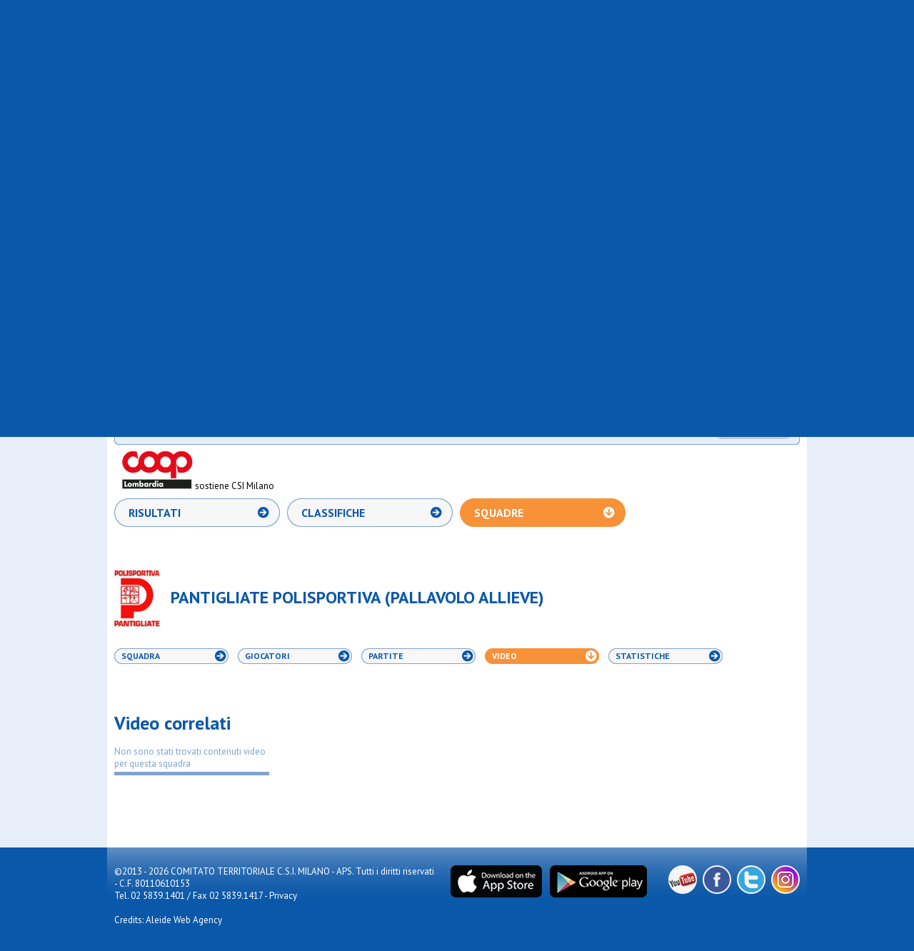

--- FILE ---
content_type: text/html; charset=utf-8
request_url: https://www.csi.milano.it/public/ajax/filtri.php
body_size: -4
content:
    <li class="selected">
        <a id="2144" href="#">
                                    Pantigliate polisportiva        </a>
    </li>


--- FILE ---
content_type: text/html; charset=utf-8
request_url: https://www.csi.milano.it/public/ajax/filtri.php
body_size: -20
content:
    <li class="selected">
        <a id="PV" href="#">
                                    Pallavolo        </a>
    </li>


--- FILE ---
content_type: text/html; charset=utf-8
request_url: https://www.csi.milano.it/public/ajax/filtri.php
body_size: -18
content:
    <li >
        <a id="0526" href="#">
                                    Pantigliate polisportiva        </a>
    </li>


--- FILE ---
content_type: text/html; charset=utf-8
request_url: https://www.csi.milano.it/public/ajax/filtri.php
body_size: 27
content:
    <li class="selected">
        <a id="309" href="/albo/risultati-calendario-classifiche-squadre.html?campionato=309">
                                    Allieve        </a>
    </li>


--- FILE ---
content_type: text/html; charset=utf-8
request_url: https://www.csi.milano.it/public/ajax/filtri.php
body_size: -37
content:
    <li >
        <a id="C" href="#">
                                    Girone c        </a>
    </li>


--- FILE ---
content_type: text/html; charset=utf-8
request_url: https://www.csi.milano.it/public/ajax/filtri.php
body_size: 1446
content:
<div class="table-title-wrp"><h1>Squadre PALLAVOLO ALLIEVE GIRONE C</h1>
                
                                <div class="ico-wrp">
                <a title="Formula sviluppo campionati" target="_blank" href="/media/documenticampionati/formula-fasi-finali---pallavolo-femminile---2025-2026_1761210010.pdf" class="btn-pdf"></a><a href="#" class="btn-print"></a>
            </div></div><table class="tbl-standard teams">
                        <tr>
                            <th scope="col" colspan="2">SQUADRA</th>
                            <th scope="col">CAMPO</th>
                            <th scope="col">GIORNO E ORA</th>
                            <th scope="col">COLORI</th>
                        </tr><tr>
                <td class="logo-squadra"><img src="/media/loghi_societa/02000119.jpg?20260118" alt="GRUPPO SPORTIVO DIAVOLI ROSSI"></td>
                <td class="squadra"><a href="/albo/squadre/diavoli-rossi-white-pallavolo-allieve-2382.html" title="DIAVOLI ROSSI WHITE" >DIAVOLI ROSSI WHITE</a></td>
                <td class="campo"> <a href="/albo/campigara/tensostruttura-via-boncompagni-10-milano-mi-3886.html" target="_blank">TENSOSTRUTTURA<br>VIA BONCOMPAGNI 10 - 20139 MILANO (MI) </a> <br>
                    <strong class="verde"></strong>
                </td>
                <td class="giorno">Sabato - 15:00</td>
                <td class="colori">ROSSA</td>
            </tr><tr>
                <td class="logo-squadra"><img src="/media/loghi_societa/02000347.jpg?20260118" alt="A.S.D. FIDES - S. MARIA AUSILIATRICE - APS"></td>
                <td class="squadra"><a href="/albo/squadre/fides-sma-pallavolo-allieve-2438.html" title="FIDES SMA" >FIDES SMA</a></td>
                <td class="campo"> <a href="/albo/campigara/c-s-g-facchetti-via-salerno-trezzano-s-naviglio-mi-3845.html" target="_blank">C.S. G.FACCHETTI<br>VIA SALERNO - 20090 TREZZANO S.NAVIGLIO (MI) </a> <br>
                    <strong class="verde"></strong>
                </td>
                <td class="giorno">Sabato - 15:30</td>
                <td class="colori">BIANCA</td>
            </tr><tr>
                <td class="logo-squadra"><img src="/media/loghi_societa/02001672.jpg?20260118" alt="A.S.D. MI3 VOLLEY"></td>
                <td class="squadra"><a href="/albo/squadre/mi3-volley-u16-rossa-pallavolo-allieve-2616.html" title="MI3 VOLLEY U16 ROSSA" >MI3 VOLLEY U16 ROSSA</a></td>
                <td class="campo"> <a href="/albo/campigara/palestra-scuole-medie-p-za-leonardo-da-vinci-1-basiglio-mi-3763.html" target="_blank">PALESTRA SCUOLE MEDIE<br>P.ZA LEONARDO DA VINCI 1 - 20080 BASIGLIO (MI) </a> <br>
                    <strong class="verde"></strong>
                </td>
                <td class="giorno">Sabato - 19:30</td>
                <td class="colori">BLU</td>
            </tr><tr>
                <td class="logo-squadra"><img src="/media/loghi_societa/02001684.jpg?20260118" alt="ASD NEW VOLLEY CARPIANO"></td>
                <td class="squadra"><a href="/albo/squadre/new-volley-carpiano-pallavolo-allieve-2530.html" title="NEW VOLLEY CARPIANO" >NEW VOLLEY CARPIANO</a></td>
                <td class="campo"> <a href="/albo/campigara/centro-sportivo-carpiano-via-europa-2-carpiano-mi-2296.html" target="_blank">CENTRO SPORTIVO CARPIANO<br>VIA EUROPA 2 - 20080 CARPIANO (MI) </a> <br>
                    <strong class="verde"></strong>
                </td>
                <td class="giorno">Sabato - 15:00</td>
                <td class="colori">BIANCO/ROSSO</td>
            </tr><tr>
                <td class="logo-squadra"><img src="/media/loghi_societa/02001122.jpg?20260118" alt="OMF MILANO"></td>
                <td class="squadra"><a href="/albo/squadre/omf-vige-pallavolo-allieve-1849.html" title="OMF VIGE" >OMF VIGE</a></td>
                <td class="campo"> <a href="/albo/campigara/oratorio-madonna-di-fatima-via-chopin-6-milano-mi-3637.html" target="_blank">ORATORIO MADONNA DI FATIMA<br>VIA CHOPIN 6 - 20141 MILANO (MI) </a> <br>
                    <strong class="verde"></strong>
                </td>
                <td class="giorno">Sabato - 18:00</td>
                <td class="colori">ARANCIONE</td>
            </tr><tr>
                <td class="logo-squadra"><img src="/media/loghi_societa/02001561.jpg?20260118" alt="POLISPORTIVA PANTIGLIATE A.S.D."></td>
                <td class="squadra"><a href="/albo/squadre/pantigliate-polisportiva-pallavolo-allieve-2144.html" title="PANTIGLIATE POLISPORTIVA" >PANTIGLIATE POLISPORTIVA</a></td>
                <td class="campo"> <a href="/albo/campigara/palazzetto-dello-sport-via-stella-polare-11-a-mediglia-mi-3903.html" target="_blank">PALAZZETTO DELLO SPORT<br>VIA STELLA POLARE 11/A - 20076 MEDIGLIA (MI) </a> <br>
                    <strong class="verde"></strong>
                </td>
                <td class="giorno">Domenica - 17:00</td>
                <td class="colori">ROSSO</td>
            </tr><tr>
                <td class="logo-squadra"><img src="/media/loghi_societa/02001161.jpg?20260118" alt="ASD SAN LUIGI SAN GIULIANO"></td>
                <td class="squadra"><a href="/albo/squadre/s-luigi-s-giuliano-pallavolo-allieve-0687.html" title="S.LUIGI S.GIULIANO" >S.LUIGI S.GIULIANO</a></td>
                <td class="campo"> <a href="/albo/campigara/palasport-via-don-bosco-5-s-giuliano-milanese-mi-0475.html" target="_blank">PALASPORT<br>VIA DON BOSCO 5 - 20098 S.GIULIANO MILANESE (MI) </a> <br>
                    <strong class="verde"></strong>
                </td>
                <td class="giorno">Sabato - 15:30</td>
                <td class="colori">BLU BIANCA</td>
            </tr><tr>
                <td class="logo-squadra"><img src="/media/loghi_societa/02001631.jpg?20260118" alt="SANTA RITA VOLLEY MILANO"></td>
                <td class="squadra"><a href="/albo/squadre/s-r-v-milano-pallavolo-allieve-2120.html" title="S.R.V. MILANO" >S.R.V. MILANO</a></td>
                <td class="campo"> <a href="/albo/campigara/palasantarita-via-s-rita-da-cascia-22-milano-mi-0801.html" target="_blank">PALASANTARITA<br>VIA S.RITA DA CASCIA 22 - 20143 MILANO (MI) </a> <br>
                    <strong class="verde"></strong>
                </td>
                <td class="giorno">Domenica - 18:00</td>
                <td class="colori">BIANCA/ROSSA</td>
            </tr></table>

--- FILE ---
content_type: text/css
request_url: https://www.csi.milano.it/css/style.css?20241219
body_size: 11227
content:
@charset "utf-8";
/**/
html {
  overflow-y: scroll;
  background-color: #0a58a9;
}
body {
  font-family: "PT Sans", sans-serif;
  font-weight: 400;
  font-size: 13px;
  line-height: normal;
  color: #0a58a9;
  background-color: #e7eef7;
}
.clear {
  clear: both;
}
.wrapper {
  clear: both;
  width: auto;
  height: auto;
}
.fl {
  float: left;
}
.fr {
  float: right;
}
.blu {
  color: #0a58a9;
}
.orange {
  color: #f79239;
}
.center {
  text-align: center;
}
input {
  font-family: "PT Sans", sans-serif;
  font-size: 13px;
  color: #0a58a9;
}
/**/
/* --------BANNER MOBILE HOMEPAGE--------*/
#banner-mobile {
  position: relative;
  display: none;
  clear: both;
  width: 100%;
  height: 200px;
  border-bottom: 20px solid #8bc34a;
  background-color: #eee;
  font-size: 1em;
}
#banner-mobile .ios,
#banner-mobile .android {
  display: none;
  padding: 20px 0px;
}
#banner-mobile .app-icon-wrp {
  float: left;
  width: 200px;
  padding-left: 20px;
}
#banner-mobile .os-wrp {
  float: left;
}
#banner-mobile .os-wrp h3 {
  font-size: 3em;
  margin-bottom: 0.5em;
}
#banner-mobile .os-wrp .ico-store {
  float: left;
  height: 80px;
  margin-right: 20px;
}
#banner-mobile .os-wrp .btn-scarica {
  float: left;
  display: inline-block;
  height: 80px;
  padding: 0px 20px;
  line-height: 78px;
  background-color: #8bc34a;
  color: #fff;
  font-size: 3em;
  -webkit-border-radius: 10px;
  -moz-border-radius: 10px;
  border-radius: 10px;
}
#banner-mobile .btn-wrp {
  float: right;
  padding-right: 20px;
}
#banner-mobile .btn-wrp .btn-chiudi {
  display: inline-block;
  padding: 5px 10px;
  background-color: #ccc;
  font-family: Verdana, Geneva, sans-serif;
  font-size: 3em;
}
/**/
/* ------------------------------------------------*/
/* ------------------------------------------------*/
/* ------------------------------------------------*/
/* --------HEADER--------*/
#header-ext-wrp {
  clear: both;
  width: 100%;
  height: 170px;
  background: url(/img/common/header_wrp_bkg.jpg) repeat-x;
}
#header-wrp {
  position: relative;
  width: 980px;
  height: 170px;
  margin: 0 auto; /*background:url(/img/common/header_bkg.png) no-repeat;*/
}
#header-wrp h1 {
  position: absolute;
  left: 0px;
  top: 33px;
  width: 476px;
  height: 112px;
}
#header-wrp h1 span {
  position: absolute;
  top: -999px;
}
/**/
#header-wrp .top-wrp {
  width: 980px;
  height: 30px;
}
#header-wrp .top-wrp .fl img {
  margin: 5px 0px 0px 2px;
}
#header-wrp .top-wrp .fr a {
  font-size: 14px;
  font-weight: 700;
  line-height: 30px;
  color: #0a58a9;
}
#header-wrp .top-wrp .fr a:hover {
  color: #fff;
}
#header-wrp .top-wrp .fr a.selected {
  color: #7ea3ce;
}
/**/
#header-wrp .middle-wrp {
  width: 980px;
  height: 99px;
  border-bottom: 1px solid #2068b9;
}
#header-wrp .middle-wrp .search-wrp {
  clear: both;
  float: right;
  width: 210px;
  height: 22px;
  margin-top: 35px;
  margin-bottom: 5px;
  padding-left: 10px;
  background-color: #fff;
  -webkit-border-radius: 11px;
  -moz-border-radius: 11px;
  border-radius: 11px;
}
#header-wrp .middle-wrp .search-wrp .input-search {
  width: 180px;
  height: 20px;
  border: none;
  background: none;
}
#header-wrp .middle-wrp .search-wrp .btn-search {
  width: 20px;
  height: 20px;
  border: none;
  background: url(/img/common/btn_search.png) no-repeat center center;
  cursor: pointer;
}
#header-wrp .middle-wrp .add-favourites-wrp {
  clear: both;
  float: right;
}
#header-wrp .middle-wrp .add-favourites-wrp a {
  font-size: 13px;
  font-weight: 700;
  color: #7ea3ce;
}
#header-wrp .middle-wrp .add-favourites-wrp a:hover {
  color: #fff;
}
/* ------------------------------------------------*/
/* Menu navigazione */
#header-wrp .bottom-wrp {
  width: 980px;
  height: 40px;
}
#header-wrp .bottom-wrp #menu {
  list-style: none;
  /*display: block;*/
  display: flex;
  justify-content: space-between;
  width: 980px;
  height: 40px;
}
#header-wrp .bottom-wrp #menu li {
  position: relative;
  z-index: 200;
  display: inline-block;
  float: left;
}
#header-wrp .bottom-wrp #menu li a {
  /*display: block;*/
  align-items: center;
  display: flex;
  font-weight: 600;
  height: 40px;
}
/*#header-wrp .bottom-wrp #menu li span { position:absolute; top:-9999px;}*/

#header-wrp .bottom-wrp #menu li a span {
  color: #ffffff;
  font-size: 18px;
}
#header-wrp .bottom-wrp #menu li {
  align-items: center;
}
#header-wrp .bottom-wrp #menu li.area-societa a {
  /*width: 155px;*/
}
#header-wrp .bottom-wrp #menu li.area-eventi a {
  /*width: 100px;*/
}
#header-wrp .bottom-wrp #menu li.area-formazione a {
  /*width: 155px;*/
}
#header-wrp .bottom-wrp #menu li.area-attivita a {
  /*width: 155px;*/
}
#header-wrp .bottom-wrp #menu li.area-notizie a {
  /*width: 155px;*/
}
#header-wrp .bottom-wrp #menu li.esperienze-residenziali a {
  /*width: 230px;*/
}

#header-wrp .bottom-wrp #menu li a:hover,
#header-wrp .bottom-wrp #menu li.selected a {
  background-position: 0px -40px;
}
/* menu 2° livello */
#header-wrp .bottom-wrp #menu ul {
  display: none;
  position: absolute;
  z-index: 300;
  left: 0;
  top: 40px;
  width: auto;
  margin: 0px;
  padding: 0px;
  border: 1px solid #80a2cf;
  background-color: #fff;
  list-style: none;
}
#header-wrp .bottom-wrp #menu li.area-notizie ul {
  left: -42px;
}
#header-wrp .bottom-wrp #menu ul li {
  display: block;
  float: none;
  width: auto;
  height: auto;
  margin: 4px;
  background: none;
}
#header-wrp .bottom-wrp #menu ul li a {
  display: block;
  min-width: 155px;
  width: auto !important;
  height: 26px;
  padding: 0px 12px;
  background: none !important; /*font*/
  font-size: 16px;
  font-weight: 700;
  line-height: 26px;
  white-space: nowrap;
  color: #0a58a9;
}
#header-wrp .bottom-wrp #menu ul li a:hover {
  background: #e7eef8 !important;
}
#header-wrp .bottom-wrp #menu ul li.selected a {
  background: #e7eef8 !important;
  cursor: default;
}
/* ------------------------------------------------*/
/* ------------------------------------------------*/
/* ------------------------------------------------*/
/* --------TEASER--------*/
#teaser-ext-wrp {
  clear: both;
  width: 100%;
  height: 410px;
}
#teaser-wrp {
  width: 980px;
  height: 354px;
  margin: 0 auto;
  padding: 28px 0px;
  background: url(/img/home/teaser_bkg.png) no-repeat;
}
#teaser-wrp .fl {
  width: 164px;
}
#teaser-wrp .fl #albo-wrp {
  display: block;
  width: 144px;
  height: 148px;
  margin-bottom: 12px;
  padding: 56px 10px 10px 10px;
  background: url(/img/home/albo_bkg.png) no-repeat;
}
#teaser-wrp .fl #albo-wrp ul {
  list-style: none;
}
#teaser-wrp .fl #albo-wrp ul li {
  display: block;
  width: 144px;
  height: 22px;
  margin-bottom: 7px;
}
#teaser-wrp .fl #albo-wrp ul li a {
  display: block;
  width: 134px;
  height: 22px;
  padding-left: 10px;
  background: url(/img/home/albo_link_bkg.png) no-repeat; /*font*/
  font-weight: 700;
  line-height: 22px;
  color: #0a58a9;
}
#teaser-wrp .fl #albo-wrp ul li.selected a {
  background-position: 0px -22px;
}
#teaser-wrp .fl #albo-wrp ul li a:hover {
  background-position: 0px -22px;
  color: #fff;
}
/**/
#teaser-wrp .fl #box-contacts {
  width: 144px;
  height: 109px;
  padding: 10px;
  background: url(/img/home/box_contacts_bkg.png) no-repeat;
  line-height: 15px;
}
#teaser-wrp .fl #box-contacts .title {
  display: block;
  padding-bottom: 4px; /*font*/
  font-weight: 700;
  color: #0a58a9;
}
#teaser-wrp .fl #box-contacts .address {
  display: block;
  padding: 4px 0px;
  border-top: 1px solid #84a7d1;
  border-bottom: 1px solid #84a7d1; /*font*/
  font-size: 12px;
}
#teaser-wrp .fl #box-contacts .phone {
  display: block;
  height: 16px;
  padding-top: 4px;
  padding-left: 20px;
  background: url(/img/home/ico_orologio.png) no-repeat left 4px; /*font*/
  font-weight: 700;
  color: #f79239;
}
/**/
#teaser-wrp #slider-wrp {
  position: relative;
  float: right;
  width: 796px;
  height: 346px;
  padding: 4px;
  background: url(/img/home/slider_bkg.png) no-repeat;
}
#teaser-wrp #slider-wrp #slider {
  width: 796px;
  height: 346px;
}
/* ------------------------------------------------*/
/* ------------------------------------------------*/
/* ------------------------------------------------*/
/* --------CONTENT --------*/
#content-ext-wrp {
  clear: both;
  width: 100%;
  min-height: 520px;
  height: auto !important;
  height: 520px;
}
#content-wrp {
  overflow: auto;
  clear: both;
  width: 980px;
  min-height: 500px;
  height: auto !important;
  height: 500px;
  margin: 0 auto;
  padding: 50px 0px 30px 0px;
  background: #fff;
}
/* ------------------------------------------------*/
/* ------------------------------------------------*/
/* ------------------------------------------------*/
/* -------- Center Pane STANDARD --------*/
#content-wrp .center-pane {
  float: left;
  clear: left;
  width: 760px;
  min-height: 700px;
  height: auto !important;
  height: 700px;
  padding: 0px 10px; /*border-right:1px dotted #0A58A9;*/
}
#content-wrp .center-pane #breadcrumbs-wrp {
  clear: both;
  width: auto;
  height: 30px;
  margin-bottom: 30px;
  border-top: 1px solid #84a7d1;
  border-bottom: 1px solid #84a7d1; /*font*/
  line-height: 30px;
  color: #0a58a9;
  overflow: hidden;
}
#content-wrp .center-pane #breadcrumbs-wrp a {
  font-weight: 700;
  color: #0a58a9;
}
#content-wrp .center-pane #breadcrumbs-wrp a:hover {
  text-decoration: underline;
}
/* --------- Aside left ------------ */
#content-wrp .center-pane #left-side-wrp {
  float: left;
  width: 208px;
  height: auto;
  margin-right: 10px;
  border: 1px solid #7ea3cf;
}
#content-wrp .center-pane #left-side-wrp h1 {
  width: auto;
  height: 40px;
  padding: 0px 10px;
  background-color: #0a58a9; /*font*/
  font-size: 16px;
  font-weight: 700;
  line-height: 40px;
  color: #fff;
}
#content-wrp .center-pane #left-side-wrp #s-menu {
  width: 208px;
}
#s-menu li {
  margin: 5px;
}
#s-menu li a {
  display: block;
  width: auto;
  height: 30px;
  padding: 0px 10px 0px 25px;
  background: #fff url(/img/common/arrow_blu.png) no-repeat 5px 7px;
  border-bottom: 1px solid #7ea3cf; /*font*/
  font-size: 14px;
  font-weight: 700;
  line-height: 30px;
  text-decoration: none;
  color: #666;
}
#s-menu li:last-child a {
  border-bottom: none;
}
#s-menu li a:hover,
#s-menu li a.selected {
  background: #e7eef7 url(/img/common/arrow_blu.png) no-repeat 5px 7px;
  color: #000;
}
#s-menu li ul {
  display: none;
}
#s-menu li ul li {
  margin: 0px 0px 2px 0px;
}
#s-menu li ul li:first-child {
  padding-top: 10px;
}
#s-menu li ul li:last-child {
  padding-bottom: 10px;
  border-bottom: 1px solid #7ea3cf;
}
#s-menu li ul li a {
  display: block;
  width: auto;
  height: auto;
  margin: 0px;
  padding: 5px 0px 5px 25px;
  border: 0px;
  line-height: 14px;
  background-image: none;
}
#s-menu li ul li a:hover,
#s-menu li ul li a.selected {
  background: #e7eef7;
  background-image: none;
}
/**/
/* ------------------------------------------------*/
#content-wrp .center-pane #main-content-wrp {
  float: left;
  width: 539px;
  min-height: 500px;
  height: auto !important;
  height: 500px;
}
/* --------- TEMPLATE standard e formazione ------------ */
.container-addthis {
  width: 539px;
  height: 40px;
}
.container-addthis .addthis_toolbox {
  float: right;
}
.template h1 {
  font-size: 24px;
  font-weight: 400;
  line-height: 38px;
  clear: both;
}
.template h2 {
  margin-bottom: 12px;
  font-size: 16px;
  font-weight: 400;
  line-height: normal;
}
.template.formazione h2 {
  margin-bottom: 30px;
}
.template h6 {
  width: auto;
  height: 30px;
  margin-bottom: 10px;
  padding: 0px 10px;
  background-color: #84a7d1; /*font*/
  font-size: 18px;
  font-weight: 700;
  line-height: 30px;
  color: #fff;
}
.template .details-wrp {
  width: auto;
  height: auto;
  margin-bottom: 16px;
  padding-bottom: 8px;
  border-bottom: 1px solid #84a7d1;
}
.template .details-wrp h5 {
  margin-bottom: 2px;
  color: #0a58a9;
}
.template .details-wrp p {
  color: #666;
}
.template .text-wrp {
  overflow: auto;
  width: auto;
  height: auto;
  margin-bottom: 40px;
  color: #666;
}
.template .text-wrp p {
  margin-bottom: 6px; /*font*/
  font-size: 14px;
}
.template .text-wrp a {
  color: #0a58a9;
}
.template .text-wrp a:hover {
  text-decoration: underline;
}
.template .text-wrp ul {
  display: block;
  list-style-position: inside;
}
.template .text-wrp ul li {
  line-height: 20px;
  list-style-type: disc;
}
.template .text-wrp ul ul li {
  margin-left: 24px;
}
.template .text-wrp h3 {
  margin-bottom: 3px;
  font-size: 18px;
  font-weight: 400;
  color: #0a58a9;
}
.template .text-wrp h4 {
  margin-bottom: 0px;
  font-size: 16px;
  font-weight: 400;
  color: #0a58a9;
}
.template.formazione .text-wrp {
  padding-top: 0px;
}
.template.formazione .text-wrp h5 {
  margin-bottom: 6px;
  font-size: 18px;
  font-weight: 400;
  color: #0a58a9;
}
.textarea_privacy {
  font-size: small;
  height: 100px;
}

/**/
.template .text-wrp table {
  clear: both;
  width: 100%;
  margin-bottom: 0px;
  text-align: left;
}
.template .text-wrp table th {
  font-weight: 700;
  text-align: left;
  vertical-align: middle;
  background-color: #e7eef7;
}
.template .text-wrp table th,
.template .text-wrp table td {
  vertical-align: middle;
  text-align: left;
  padding: 6px 7px;
  border: 1px solid #d1dfef;
}
.template .text-wrp table tbody tr:hover {
  cursor: default;
  background-color: #feede0;
}
/**/
.template .tbl-program {
  clear: both;
  width: 100%;
  margin-bottom: 0px;
  text-align: left;
}
.template .tbl-program caption {
  height: 38px; /*font*/
  font-size: 18px;
  font-weight: 400;
  text-align: left;
}
.template .tbl-program .col-data {
  width: 70px;
}
.template .tbl-program .col-hour {
  width: 70px;
}
.template .tbl-program .col-title {
  width: 120px;
}
.template .tbl-program .col-location {
  width: 120px;
}
.template .tbl-program .col-notes a {
  color: #0a58a9;
}
.template .tbl-program th {
  font-weight: 700;
  text-align: left;
  background-color: #e7eef7;
}
.template .tbl-program th,
.template .tbl-program td {
  vertical-align: top;
  text-align: left;
  padding: 6px 7px;
  border: 1px solid #d1dfef;
}
.template .tbl-program tbody tr:hover {
  cursor: default;
  background-color: #feede0;
}
.template .tbl-program tbody tr:hover .col-notes a {
  color: #f79239;
}

/**/
.template .asterisk {
  display: block;
  padding: 7px 0px 40px 0px; /*font*/
  font-size: 12px;
  color: #333;
}
.template .fotogallery-wrp {
  width: auto;
  height: auto;
  margin-bottom: 20px;
}
.template .documents-wrp {
  width: auto;
  height: auto;
  margin-bottom: 20px;
}
.template .documents-wrp a {
  display: block;
  min-width: 80px;
  width: 80px;
  height: 32px;
  margin-left: 10px;
  margin-bottom: 5px;
  padding-left: 30px;
  background: url(/img/article/ico_pdf.png?rnd=3) no-repeat left top; /*font*/
  font-size: 14px;
  line-height: 32px;
  white-space: nowrap;
  color: #666;
}
.template .documents-wrp a:hover {
  color: #000;
}
.template .courses-wrp {
  width: auto;
  height: auto;
  margin-bottom: 40px;
}
.template .courses-wrp a {
  display: block;
  min-width: 80px;
  width: 80px;
  height: 32px;
  margin-left: 10px;
  margin-bottom: 5px;
  padding-left: 36px;
  background: url(/img/article/ico_iscrizione_corso.png) no-repeat left top; /*font*/
  font-size: 14px;
  line-height: 32px;
  white-space: nowrap; /*font*/
  font-size: 14px;
  font-weight: 700;
  color: #0a58a9;
}
.template .courses-wrp a:hover {
  color: #f79239;
}
.template .print-wrp {
  width: auto;
  height: 20px;
  padding-top: 10px;
  border-top: 1px solid #84a7d1; /*font*/
  text-align: right;
}
.template .print-wrp a {
  display: inline-block;
  width: 70px;
  height: 20px;
  padding-right: 28px;
  background: url(/img/article/ico_print.png) no-repeat right top; /*font*/
  font-size: 14px;
  line-height: 20px;
  color: #004692;
}

/* ------------------------------------------------*/
/* ------------------------------------------------*/
/* ------------------------------------------------*/
/* -------- EDITORIALE --------*/
#editoriale-ext-wrp {
  position: relative;
  border-radius: 4px;
  overflow: auto;
  clear: both;
  width: 974px;
  min-height: 104px;
  height: auto !important;
  height: 111px;
  margin: 0 auto 18px;
  background: #84a7d1;
  padding: 4px;
}

.editoriale__title {
  color: #fff;
}

.editoriale__title--img {
  float: left;
}

.editoriale__title--icontitle {
  position: absolute;
  top: 6px;
  left: 260px;
  display: block;
  width: 24px;
  height: 26px;
  background: url("/img/home/graffetta.jpg") no-repeat;
}

.editoriale__title .data {
  position: absolute;
  top: 11px;
  right: 14px;
  font-size: 16px;
}

.editoriale__title h1 {
  display: inline-block;
  font-size: 24px;
  margin-left: 19px;
}

.editoriale__boxtext {
  float: right;
  width: 831px;
  margin-top: 9px;
  background: #fff;
  min-height: 62px;
  padding: 0px 14px 7px 14px;
}

.editoriale__boxtext h3 {
  font-size: 16px;
  font-weight: 700;
}

.editoriale__boxtext p {
  max-width: 764px;
  margin-top: 2px;
  font-size: 15px;
}

.editoriale__boxtext .read-btn {
  position: absolute;
  top: 87px;
  right: 0px;
  display: block;
  width: 85px;
  height: 31px;
  background: url("/img/home/editoriale_btn_leggi.png") no-repeat;
}

/* ---------------------------------------------------------------------------------------------------------------------------------*/
/* ---------------------------------------------------------------------------------------------------------------------------------*/
/* ---------------------------------------------------------------------------------------------------------------------------------*/
/* ------------- STILI FRA -------------------------------------------------------------------------------------------*/
/* ---------------------------------------------------------------------------------------------------------------------------------*/
/* ---------------------------------------------------------------------------------------------------------------------------------*/
/* ---------------------------------------------------------------------------------------------------------------------------------*/
/* ------------------------------------------------*/
/* ------------------------------------------------*/
/* ------------------------------------------------*/
/* -------- AREA RISERVATA --------*/
.area-riservata-wrp {
  width: 760px;
  font-size: 14px;
  color: #666;
}
.area-riservata-wrp h1,
.area-riservata-wrp h2,
.area-riservata-wrp h3 {
  color: #0a58a9;
}
.area-riservata-wrp h1 {
  margin-bottom: 10px;
  font-size: 24px;
  font-weight: 400;
  line-height: 38px;
}
.area-riservata-wrp h2 {
  margin-bottom: 5px;
  font-size: 24px;
  font-weight: 400;
  line-height: 38px;
}
.area-riservata-wrp h3 {
  font-size: 18px;
  font-weight: 700;
  margin-bottom: 5px;
}
.area-riservata-wrp p {
  margin-bottom: 8px;
}
.area-riservata-wrp a {
  color: #0a58a9;
}
.area-riservata-wrp .form-wrp {
  overflow: auto;
  padding: 10px 0px;
  color: #0a58a9;
}
.area-riservata-wrp .form-wrp label {
  display: block;
  float: left;
  width: 180px;
}
.area-riservata-wrp .form-wrp input {
  width: 150px;
  height: 18px;
  margin-top: 2px;
  padding-left: 5px;
  border: 1px solid #7ea3cf;
}
.area-riservata-wrp .form-wrp .enter-btn {
  display: block;
  float: left;
  width: 110px;
  height: 22px;
  margin-top: 20px;
  border: 0px;
  background: url(/img/albo/btn_cerca_bkg.png) no-repeat 0 0;
  line-height: 22px;
  color: #fff;
  cursor: pointer;
}
.area-riservata-wrp .errors-wrp {
  clear: both;
  display: block;
  width: 628px;
  margin: 10px 0px;
  padding: 5px 10px 0px 10px;
  border: 1px solid #d00;
  color: #d00;
  -webkit-border-radius: 10px;
  -moz-border-radius: 10px;
  border-radius: 10px;
}
#tbl-accessi {
  clear: both;
  width: 100%;
  margin-bottom: 0px;
  text-align: left;
}
#tbl-accessi th {
  font-size: 12px;
  font-weight: 700;
  text-align: left;
  background-color: #e7eef7;
}
#tbl-accessi th,
#tbl-accessi td {
  padding: 4px 7px;
  border: 1px solid #d1dfef;
  line-height: 14px;
  vertical-align: middle;
}
#tbl-accessi td {
  vertical-align: middle;
  text-align: center;
}
#tbl-accessi td.no-border {
  border: none;
}
/* ------------------------------------------------*/
/* ------------------------------------------------*/
/* ------------------------------------------------*/
/* -------- DASHBOARD --------*/
.dashboard {
  width: 760px;
}
.dashboard #dashboard-menu-wrp {
  clear: both;
  margin: 25px 0px;
}
.dashboard #dashboard-menu-wrp a {
  display: inline-block;
  width: auto;
  height: 30px;
  margin-right: 20px;
  padding: 0px 20px;
  font-size: 16px;
  text-transform: uppercase;
  line-height: 30px;
  color: #0a58a9;
  background-color: #c6d6ea;
  -webkit-border-radius: 6px;
  -moz-border-radius: 6px;
  border-radius: 6px;
}
.dashboard #dashboard-menu-wrp a:hover {
  background-color: #0a58a9;
  color: #fff;
}
.dashboard #dashboard-menu-wrp a.selected {
  background-color: #f79239;
  color: #fff;
}
.dashboard .tbl-dashboard {
  clear: both;
  width: 100%;
  margin-bottom: 0px;
  text-align: left;
}
.dashboard .tbl-dashboard tr td:first-child {
  width: 85px;
}
.dashboard .tbl-dashboard tr td:last-child {
  width: 50px;
}
.dashboard .tbl-dashboard tr td .fotosquadra {
  width: 550px;
  height: auto;
  text-align: center;
  vertical-align: middle;
}
.dashboard .tbl-dashboard tr td .fotosquadra img {
  max-width: 550px;
  max-height: 350px;
  text-align: center;
  vertical-align: middle;
  border: 1px solid #ccc;
}
.dashboard .tbl-dashboard tr td .fotogiocatore {
  width: 82px;
  height: 82px;
  border: 1px solid #ccc;
  background-color: #fff;
  text-align: center;
  line-height: 78px;
}
.dashboard .tbl-dashboard tr td .fotogiocatore img {
  max-width: 80px;
  max-height: 80px;
  text-align: center;
  vertical-align: middle;
}
.dashboard .tbl-dashboard th {
  font-weight: 700;
  text-align: left;
  background-color: #e7eef7;
}
.dashboard .tbl-dashboard th,
.template .tbl-dashboard td {
  vertical-align: top;
  text-align: left;
  padding: 6px 7px;
  border: 1px solid #d1dfef;
}
.dashboard .tbl-dashboard tbody tr:hover {
  cursor: default;
  background-color: transparent;
}
.dashboard .tbl-dashboard tbody tr:hover .col-notes a {
  color: #f79239;
}

.dashboard .tbl-dashboard a.edit_dirigente,
.template .tbl-dashboard a.edit_allenatore,
.template .tbl-dashboard a.edit_viceallenatore,
.template .tbl-dashboard a.edit_fotosquadra {
  color: #f79239;
  font-weight: 700;
}
.dashboard .tbl-dashboard a.save_dirigente,
.template .tbl-dashboard a.save_allenatore,
.template .tbl-dashboard a.save_viceallenatore {
  color: #00b22d;
  font-weight: 700;
}

.dashboard .tbl-dashboard a.gestisci {
  color: #f79239;
  font-weight: 700;
  padding-left: 17px;
  background: url(/img/dashboard/ico_modifica.png) no-repeat 0px 0px;
}
.dashboard .tbl-dashboard a.annullaedit_fotosquadra,
.template .tbl-dashboard a.annulla {
  color: #d90000;
  font-weight: 700;
  padding-left: 17px;
  background: url(/img/dashboard/ico_elimina.png) no-repeat 0px 0px;
}
.dashboard .tbl-dashboard a#annulla_edit_allenatore,
.template .tbl-dashboard a#annulla_edit_vice,
.template .tbl-dashboard a#annulla_edit_dirigente {
  color: #d90000;
  font-weight: 700;
  padding-left: 17px;
  background: url(/img/dashboard/ico_elimina.png) no-repeat 0px 0px;
}
.dashboard .tbl-dashboard a#elimina_edit_allenatore,
.template .tbl-dashboard a#elimina_edit_vice,
.template .tbl-dashboard a#elimina_edit_dirigente {
  color: #d90000;
  font-weight: 700;
  padding-left: 17px;
  background: url(/img/dashboard/ico_elimina.png) no-repeat 0px 0px;
}

.dashboard .tbl-dashboard a.elimina {
  color: #d90000;
  font-weight: 700;
  padding-left: 17px;
  background: url(/img/dashboard/ico_elimina.png) no-repeat 0px 0px;
}
.dashboard a.inserisci {
  display: block;
  height: auto;
  float: right;
  text-align: right;
  padding-left: 20px;
  color: #0a58a9;
  font-weight: 700;
  background: url(/img/dashboard/ico_nuovo_giocatore.gif) no-repeat 0px 0px;
}
.dashboard a.inserisci:hover {
  text-decoration: underline;
}
.dashboard .tbl-dashboard .tb_buttons {
  border: 0px;
}
.dashboard .tbl-dashboard #btn_inserisci {
  display: block;
  width: 100px;
  float: right;
  margin-right: 20px;
  background: #0a58a9 url(/img/dashboard/ico_save.png) no-repeat 78px 2px;
  color: #fff;
  text-align: left;
  border: 0px;
  cursor: pointer;
  -webkit-border-radius: 10px;
  -moz-border-radius: 10px;
  border-radius: 10px;
}
.dashboard .tbl-dashboard #btn_inserisci:hover {
  background-color: #7ea3cf;
}
.dashboard .tbl-dashboard #caricafs {
  width: auto;
  padding: 0px 20px;
  background-color: #0a58a9;
  color: #fff;
  text-align: left;
  border: 0px;
  cursor: pointer;
  -webkit-border-radius: 10px;
  -moz-border-radius: 10px;
  border-radius: 10px;
}
.dashboard .tbl-dashboard #caricafs:hover {
  background-color: #7ea3cf;
}

.dashboard .tbl-dashboard select {
  width: 140px;
}
.dashboard #form_giocatore {
  border: 0px;
}

.dashboard .tbl-mod-giocatore {
  clear: both;
  width: 100%;
  margin: 0px;
  text-align: left;
  border: 1px solid #e7eef7;
}
.dashboard .tbl-mod-giocatore tr td:first-child {
  width: 85px;
}
.dashboard .tbl-mod-giocatore tr td:last-child {
  width: 50px;
}
.dashboard .tbl-mod-giocatore tr td {
  vertical-align: top;
  text-align: left;
  padding: 6px 7px;
  border: 1px solid #d1dfef;
}
.dashboard .tbl-mod-giocatore tr {
  font-weight: 700;
  text-align: left;
  padding: 20px 0px;
  background-color: #fff;
}
.dashboard .tbl-mod-giocatore tbody tr:hover {
  cursor: default;
  background-color: #fff;
}
.dashboard .tbl-mod-giocatore tbody tr:hover .col-notes a {
  color: #f79239;
}
.dashboard .tbl-mod-giocatore #btn_inserisci {
  float: right;
  display: block;
  margin-right: 20px;
  width: 100px;
  background: #0a58a9 url(/img/dashboard/ico_save.png) no-repeat 78px 2px;
  color: #fff;
  text-align: left;
  border: 0px;
  cursor: pointer;
  -webkit-border-radius: 10px;
  -moz-border-radius: 10px;
  border-radius: 10px;
}
.dashboard .tbl-mod-giocatore #btn_inserisci:hover {
  background-color: #7ea3cf;
}

.dashboard td .tbl-mod-giocatore {
  clear: both;
  width: 100%;
  margin: 20px 0px;
  text-align: left;
  border: 1px solid #e7eef7;
}
.dashboard td .tbl-mod-giocatore tr {
  width: auto;
  background-color: #e7eef7;
}
.dashboard td .tbl-mod-giocatore tr:hover {
  cursor: default;
  background-color: #e7eef7;
}
.dashboard td .tbl-mod-giocatore tr td {
  border: 0px;
  border: 0px;
}
.dashboard td .tbl-mod-giocatore tr td:first-child {
  width: 50px;
}
.dashboard td .tbl-mod-giocatore tr td:last-child {
  width: 400px;
}
/* Gestione immagini */
.dashboard .tbl-dashboard td .button {
  display: inline-block;
  padding: 1px 10px;
  background: #0a58a9;
  font-size: 11px;
  text-transform: uppercase;
  color: #fff;
  -webkit-border-radius: 10px;
  -moz-border-radius: 10px;
  border-radius: 10px;
}
.dashboard .tbl-dashboard td .button:hover {
  background-color: #f79239;
  color: #fff;
}
.dashboard .image-block {
  clear: both;
  margin-bottom: 30px;
}
.dashboard .image-block h3.title {
  width: auto;
  height: 30px;
  margin-bottom: 10px;
  padding: 0px 10px;
  background-color: #84a7d1; /*font*/
  font-size: 18px;
  font-weight: 700;
  line-height: 30px;
  color: #fff;
}
.dashboard .image-block .wrapper {
  clear: both;
  width: auto;
  height: auto;
}
.dashboard .image-block .wrapper .item {
  float: left;
  width: 245px;
  height: auto;
  margin-right: 11px;
  margin-bottom: 30px;
  color: #666;
}
.dashboard .image-block .wrapper .item:nth-child(3n + 0) {
  margin-right: 0px;
}
.dashboard .image-block .wrapper .item .foto-wrp {
  clear: both;
  width: 245px;
  height: 184px;
  margin-bottom: 4px;
  border: 1px solid #ccc;
  text-align: center;
  line-height: 180px;
}
.dashboard .image-block .wrapper .item .foto-wrp img {
  max-width: 245px;
  max-height: 184px;
  vertical-align: middle;
}
.dashboard .image-block .wrapper .item .dida {
  margin-bottom: 4px;
}
.dashboard .image-block .wrapper .item .input-dida {
  width: 235px;
  border: 1px solid #ccc;
  margin-bottom: 6px;
  padding: 2px 5px;
}
.dashboard .btn-back {
  display: block;
  float: left;
  width: 100px;
  height: 22px;
  padding-left: 25px;
  background: url(/img/albo/btn_indietro_bkg.png) no-repeat 0 0;
  line-height: 22px;
  color: #fff;
}
.dashboard .btn-salva {
  display: block;
  float: right;
  width: 100px;
  height: 22px;
  margin-right: 20px;
  border: 0px;
  background: #0a58a9 url(/img/dashboard/ico_save.png) no-repeat 78px 3px;
  color: #fff;
  text-align: left;
  line-height: 22px;
  cursor: pointer;
  -webkit-border-radius: 10px;
  -moz-border-radius: 10px;
  border-radius: 10px;
}
.dashboard .btn-salva:hover {
  background-color: #7ea3cf;
}

/* ---------------------------------------------------------------------------------------------------------------------------------*/
/* ---------------------------------------------------------------------------------------------------------------------------------*/
/* ---------------------------------------------------------------------------------------------------------------------------------*/
/* ------------- FINE -------------------------------------------------------------------------------------------*/
/* ---------------------------------------------------------------------------------------------------------------------------------*/
/* ---------------------------------------------------------------------------------------------------------------------------------*/
/* ---------------------------------------------------------------------------------------------------------------------------------*/

/**/
/* --------- Elenco RISULTATI RICERCA ------------ */
.breadcrumbs-ricerca a {
  color: #0a58a9;
  text-decoration: underline;
}
.breadcrumbs-ricerca a:hover {
  text-decoration: underline;
}
/**/
/* --------- Elenco NEWS ------------ */
.news-list-wrp {
  clear: both;
  padding-top: 15px;
}
.news-list-wrp .item {
  width: auto;
  height: auto;
  margin-bottom: 20px;
  padding-bottom: 10px;
  border-bottom: 1px solid #84a7d1;
}
.news-list-wrp .item h1 {
  margin-bottom: 2px; /*font*/
  font-size: 16px;
}
.news-list-wrp .item h1 a {
  color: #0a58a9;
}
.news-list-wrp .item h2 {
  margin-bottom: 4px;
  font-size: 14px;
  line-height: 17px;
  color: #333;
}
.news-list-wrp .item p.abstract {
  margin-bottom: 8px; /*font*/
  font-size: 13px;
  color: #333;
}
.news-list-wrp .item a.read-btn {
  display: inline-block;
  width: auto;
  padding-right: 22px;
  background: url(/img/common/arrow_blu.png) no-repeat right; /*font*/
  font-size: 13px;
  font-weight: 700;
  line-height: 22px;
  color: #0a58a9;
}
/**/
/* --------- Elenco FOTOGALLERY ------------ */
.fotogallery-list-wrp {
  clear: both;
  padding-top: 15px;
}
.fotogallery-list-wrp .item {
  width: auto;
  height: auto;
  margin-bottom: 20px;
  padding-bottom: 10px;
  border-bottom: 1px solid #84a7d1;
}
.fotogallery-list-wrp .item h1 {
  margin-bottom: 6px; /*font*/
  font-size: 16px;
  color: #333;
}
.fotogallery-list-wrp .item a.view-btn {
  display: inline-block;
  width: auto;
  padding-right: 22px;
  background: url(/img/common/arrow_blu.png) no-repeat right; /*font*/
  font-size: 13px;
  font-weight: 700;
  line-height: 22px;
  color: #0a58a9;
}
/**/
/* --------- PAGINAZIONE ------------ */
.pagination-wrp {
  clear: both;
  padding: 20px 0px;
}
.pagination-wrp a {
  display: inline-block;
  width: 20px;
  height: 20px;
  margin-right: 5px;
  -webkit-border-radius: 10px;
  -moz-border-radius: 10px;
  border-radius: 10px;
  /*font*/
  font-size: 15px;
  font-weight: bold;
  line-height: 20px;
  text-align: center;
  vertical-align: middle;
  color: #0a58a9;
}
.pagination-wrp a:hover {
  background-color: #ccc;
}
.pagination-wrp a.selected {
  background-color: #f79239;
  color: #fff;
}
.pagination-wrp a.prev {
  background: url(/img/common/pagination_arrow_prev.png) no-repeat 0 0;
}
.pagination-wrp a.next {
  background: url(/img/common/pagination_arrow_next.png) no-repeat 0 0;
}
.pagination-wrp a.prev:hover,
.pagination-wrp a.next:hover {
  background-position: 0px -20px;
}
.pagination-wrp a.prev span,
.pagination-wrp a.next span {
  display: none;
}
/**/
/* --------- NEWSPORT ------------ */
.newsport-wrp {
  clear: both;
}
.newsport-wrp h1 {
  margin-bottom: 4px; /*font*/
  font-size: 24px;
  line-height: 40px;
}
.newsport-wrp h2 {
  margin-bottom: 10px; /*font*/
  font-size: 18px;
}
.newsport-wrp .issuu-wrp {
  clear: both;
  max-width: 400px;
  min-height: 300px;
  height: auto !important;
  height: 300px;
  margin-bottom: 15px;
  border: 1px solid #ccc;
}
.newsport-wrp .issuu-wrp img {
  max-width: 400px;
}
.newsport-wrp .link {
  display: inline-block;
  width: auto;
  padding-right: 22px;
  background: url(/img/common/arrow_blu.png) no-repeat right; /*font*/
  font-size: 13px;
  font-weight: 700;
  line-height: 22px;
  color: #0a58a9;
}
.newsport-wrp .link.down {
  background: url(/img/common/arrow_blu_down.png) no-repeat right;
}
.newsport-wrp .list {
  position: relative;
  display: block;
  width: 539px;
  height: 32px;
  margin-bottom: 20px;
  background: url(/img/newsport/link_bkg.png) no-repeat; /*font*/
  color: #0a58a9;
}
.newsport-wrp .list .day {
  position: absolute;
  left: 3px;
  top: 12px;
  display: block;
  width: 24px;
  height: 17px; /*font*/
  font-size: 14px;
  font-weight: 700;
  text-align: center;
}
.newsport-wrp .list .month {
  position: absolute;
  left: 40px;
  top: 7px; /*font*/
  font-size: 18px;
  font-weight: 700;
}
/**/
/**/
/* --------- FAQ ------------ */
.template-faq {
}
.template-faq .item {
  width: auto;
  height: auto;
  margin-bottom: 20px;
}
.template-faq .item h3 {
  display: block;
  width: auto;
  height: auto;
  padding: 4px 25px 4px 10px;
  background: #e7eef7 url(/img/common/ico_piu.png) no-repeat 518px 6px; /*font*/
  font-size: 14px;
  font-weight: 700;
  cursor: pointer;
}
.template-faq .item h3.selected {
  background-image: url(/img/common/ico_meno.png);
  cursor: default;
}
.template-faq .item .wrp {
  display: none;
}
.template-faq .item .wrp p {
  padding: 10px;
}
/**/
/* --------- FORM ISCRIZIONE CORSI ------------ */
.registration-wrp {
}
.registration-wrp h1 {
  margin-bottom: 8px;
  font-size: 24px;
  font-weight: 400;
  line-height: 38px;
}
.registration-wrp p.intro-txt {
  color: #666;
  margin-bottom: 30px;
}
.registration-wrp .form-wrp {
  width: auto;
  height: auto;
}
.registration-wrp .form-wrp h3 {
  margin-bottom: 15px;
}
.registration-wrp .form-wrp label {
  display: block;
  margin-bottom: 2px;
}
.registration-wrp .form-wrp input,
.registration-wrp .form-wrp select,
.registration-wrp .form-wrp textarea {
  margin-bottom: 8px;
  border: 1px solid #7ea3cf;
  color: #333;
}
.registration-wrp .form-wrp input {
  width: 240px;
  height: 18px;
  padding: 0px 5px;
}
.registration-wrp .form-wrp fieldset {
  margin: 20px 0px;
  padding: 10px;
  border: 1px solid #ccc;
}
.registration-wrp .form-wrp fieldset legend {
  width: 485px;
  font-size: 14px;
  font-weight: 700;
  padding: 3px 10px;
  background-color: #e7eef7;
}
.registration-wrp .form-wrp fieldset label {
  display: inline;
  line-height: 11px;
}
.registration-wrp .form-wrp fieldset input[type="checkbox"] {
  width: auto;
  padding: 0px;
  border: 0px;
}
.registration-wrp .form-wrp fieldset input[type="radio"] {
  width: auto;
  margin: 0px 10px 5px 0px;
  padding: 0px;
  border: 0px;
}
.registration-wrp .form-wrp select {
  width: 253px;
  height: 20px;
}
.registration-wrp .form-wrp select[multiple] {
  height: auto;
}
.registration-wrp .form-wrp textarea {
  width: 530px;
  height: 120px;
  padding: 5px 0px 5px 5px;
}
.registration-wrp .form-wrp .button-wrp {
  width: auto;
  height: auto;
  padding: 30px 0px;
}
.registration-wrp .form-wrp .button-wrp .btn-reset {
  float: left;
}
.registration-wrp .form-wrp .button-wrp .btn-reg {
  float: right;
}
/**/
/* --------- SEDI ------------ */
#mappa-google {
  margin-bottom: 20px;
}
#indirizzi a {
  color: #0a58a9;
}
#indirizzi a:hover {
  text-decoration: underline;
}
/* ------------------------------------------------*/
/* ------------------------------------------------*/
/* ------------------------------------------------*/
/* -------- Center Pane HOME --------*/
#content-wrp.homepage {
  padding: 30px 0px;
}
#content-wrp.homepage .center-pane {
  float: left;
  clear: left;
  width: 759px;
  min-height: 500px;
  height: auto !important;
  height: 500px;
  padding: 0px 10px;
  border-right: 1px dotted #0a58a9;
}
#content-wrp.homepage .center-pane .grid-2 {
  clear: both;
  width: 759px;
  height: auto;
  margin-bottom: 80px;
}
#content-wrp.homepage .center-pane .grid-2 .item {
  position: relative;
  float: left;
  width: 355px;
  min-height: 475px;
  height: auto;
  margin-right: 30px;
  border-top: 2px solid #84a7d1;
}
#content-wrp.homepage .center-pane .grid-2 .item:nth-child(even) {
  margin: 0px;
}
#content-wrp.homepage .center-pane .grid-2 .item p.article-area {
  display: block;
  width: auto;
  height: 40px;
  margin: 0px; /*font*/
  font-size: 18px;
  font-weight: 700;
  line-height: 40px;
}
#content-wrp.homepage .center-pane .grid-2 .item.webtv p.article-area {
  color: #0a58a9;
}
#content-wrp.homepage .center-pane .grid-2 .item.attivita p.article-area {
  color: #3194f7;
}
#content-wrp.homepage .center-pane .grid-2 .item.formazione p.article-area {
  color: #1eb992;
}
#content-wrp.homepage .center-pane .grid-2 .item.notizie p.article-area {
  color: #d21373;
}
#content-wrp.homepage .center-pane .grid-2 .item.eventi p.article-area {
  color: #a2ae04;
}
#content-wrp.homepage .center-pane .grid-2 .item.societa p.article-area {
  color: #96c;
}
#content-wrp.homepage .center-pane .grid-2 .item p.date {
  margin: 2px 0px 4px 0px; /*font*/
  font-size: 12px;
  color: #777777;
}
#content-wrp.homepage .center-pane .grid-2 .item h1 {
  margin-bottom: 4px; /*font*/
  font-size: 20px;
  line-height: 24px;
}
#content-wrp.homepage .center-pane .grid-2 .item h1 a {
  color: #0a58a9;
}
#content-wrp.homepage .center-pane .grid-2 .item h2 {
  margin-bottom: 6px; /*font*/
  font-size: 16px;
  line-height: 18px;
  color: #333;
}
#content-wrp.homepage .center-pane .grid-2 .item p {
  margin-bottom: 8px; /*font*/
  font-size: 13px;
  color: #333;
}
#content-wrp.homepage .center-pane .grid-2 .item a.read-btn {
  display: inline-block;
  width: auto;
  padding-right: 22px;
  background: url(/img/common/arrow_blu.png) no-repeat right; /*font*/
  font-size: 13px;
  font-weight: 700;
  line-height: 22px;
  color: #0a58a9;
}
/**/
#content-wrp.homepage .center-pane .grid-4 {
  overflow: auto;
  clear: both;
  width: 759px;
  height: auto;
}
#content-wrp.homepage .center-pane .grid-4 .item {
  position: relative;
  float: left;
  width: 165px;
  height: 310px;
  margin-right: 27px;
  border-top: 2px solid #84a7d1;
}
#content-wrp.homepage .center-pane .grid-4 .item:nth-child(4n + 0) {
  margin: 0px;
}
#content-wrp.homepage .center-pane .grid-4 .item p.article-area {
  display: block;
  height: 26px;
  margin-bottom: 4px;
  border-bottom: 1px solid #dddddd; /*font*/
  font-size: 14px;
  font-weight: 700;
  line-height: 26px;
}
#content-wrp.homepage .center-pane .grid-4 .item.webtv p.article-area {
  color: #0a58a9;
}
#content-wrp.homepage .center-pane .grid-4 .item.attivita p.article-area {
  color: #3194f7;
}
#content-wrp.homepage .center-pane .grid-4 .item.formazione p.article-area {
  color: #1eb992;
}
#content-wrp.homepage .center-pane .grid-4 .item.notizie p.article-area {
  color: #d21373;
}
#content-wrp.homepage .center-pane .grid-4 .item.eventi p.article-area {
  color: #a2ae04;
}
#content-wrp.homepage .center-pane .grid-4 .item.societa p.article-area {
  color: #96c;
}
#content-wrp.homepage .center-pane .grid-4 p.date {
  margin: 0px 0px 4px 0px; /*font*/
  font-size: 12px;
  color: #777777;
}
#content-wrp.homepage .center-pane .grid-4 h1 {
  margin-bottom: 4px; /*font*/
  font-size: 18px;
  line-height: 20px;
}
#content-wrp.homepage .center-pane .grid-4 h1 a {
  color: #0a58a9;
}
#content-wrp.homepage .center-pane .grid-4 p {
  margin-bottom: 10px; /*font*/
  font-size: 13px;
  color: #333;
}
#content-wrp.homepage .center-pane .grid-4 a.read-btn {
  display: block;
  width: 16px;
  height: 16px;
  background: url(/img/common/arrow_blu.png) no-repeat;
}
#content-wrp.homepage .center-pane .grid-4 a.read-btn span {
  display: none;
}
/**/
/**/
/* Right pane */
#content-wrp .right-pane {
  float: right;
  clear: right;
  width: 180px;
  min-height: 500px;
  height: auto !important;
  height: 500px;
  padding: 0px 10px;
}
#content-wrp .right-pane #albo-wrp {
  display: block;
  width: 160px;
  height: 140px;
  margin-bottom: 20px;
  padding: 60px 10px 10px 10px;
  background: url(/img/common/albo_bkg.png) no-repeat;
}
#content-wrp .right-pane #albo-wrp ul {
  list-style: none;
}
#content-wrp .right-pane #albo-wrp ul li {
  display: block;
  width: 160px;
  height: 22px;
  margin-bottom: 7px;
}
#content-wrp .right-pane #albo-wrp ul li a {
  display: block;
  width: 150px;
  height: 22px;
  padding-left: 10px;
  background: url(/img/common/albo_link_bkg.png) no-repeat; /*font*/
  font-weight: 700;
  line-height: 22px;
  color: #0a58a9;
}
#content-wrp .right-pane #albo-wrp ul li.selected a {
  background-position: 0px -22px;
}
#content-wrp .right-pane #albo-wrp ul li a:hover {
  background-position: 0px -22px;
}
/**/
#content-wrp .right-pane #banner-nl-wrp {
  width: 180px;
  height: 140px;
  margin-bottom: 20px;
}
#content-wrp .right-pane #banner-faq-wrp {
  width: 180px;
  height: 140px;
  margin-bottom: 20px;
}
#content-wrp .right-pane #banner-scrivi-stampa {
  width: 180px;
  height: 140px;
  margin-bottom: 20px;
}
/**/
#content-wrp .right-pane #box-editorial {
  position: relative;
  width: 160px;
  height: 150px;
  margin-bottom: 20px;
  padding: 55px 10px 10px 10px;
  background: url(/img/common/box_editorial_bkg_dx.png) no-repeat; /*font*/
  line-height: 16px;
}
#content-wrp .right-pane #box-editorial h1 {
  margin-bottom: 6px; /*font*/
  font-size: 14px;
  font-weight: 700;
}
#content-wrp .right-pane #box-editorial .read-btn {
  position: absolute;
  bottom: 9px;
  right: 32px; /*font*/
  font-size: 16px;
  font-weight: 700;
  color: #fff;
}
/**/
#content-wrp .right-pane #tesseramento-wrp {
  position: relative;
  width: 158px;
  height: 115px;
  padding: 45px 10px 10px 12px;
  margin-bottom: 20px;
  background: url(/img/common/tesseramento_bkg.png) no-repeat;
}
#content-wrp .right-pane #tesseramento-wrp input {
  width: 150px;
  height: 18px;
  padding-left: 5px;
  border: 1px solid #7ea3cf;
}
#content-wrp .right-pane #tesseramento-wrp .enter-btn {
  position: absolute;
  bottom: 3px;
  right: 10px;
  width: 80px;
  height: auto;
  border: none;
  padding: 0px;
  background: none; /*font*/
  text-align: left;
  font-size: 18px;
  font-weight: 700;
  color: #fff;
  cursor: pointer;
}
/*login*/
#content-wrp .right-pane #login-wrp {
  position: relative;
  width: 158px;
  height: 155px;
  padding: 45px 10px 10px 12px;
  margin-bottom: 20px;
  background: url(/img/common/login_bkg.png) no-repeat;
}
#content-wrp .right-pane #login-wrp input {
  width: 150px;
  height: 18px;
  padding-left: 5px;
  border: 1px solid #7ea3cf;
}
#content-wrp .right-pane #login-wrp .enter-btn {
  position: absolute;
  bottom: 3px;
  right: 10px;
  width: 80px;
  height: auto;
  border: none;
  padding: 0px;
  background: none; /*font*/
  text-align: left;
  font-size: 18px;
  font-weight: 700;
  color: #fff;
  cursor: pointer;
}
/*login*/
#content-wrp .right-pane #login-wrp-arbitri {
  color: #ec841c;
  position: relative;
  width: 158px;
  height: 120px;
  padding: 45px 10px 10px 12px;
  margin-bottom: 20px;
  background: url(/img/common/login_bkg-arbitri.png) no-repeat;
}
#content-wrp .right-pane #login-wrp-arbitri input {
  width: 150px;
  height: 18px;
  padding-left: 5px;
  border: 1px solid #f2b06f;
}
#content-wrp .right-pane #login-wrp-arbitri .enter-btn {
  position: absolute;
  bottom: 3px;
  right: 10px;
  width: 80px;
  height: auto;
  border: none;
  padding: 0px;
  background: none; /*font*/
  text-align: left;
  font-size: 18px;
  font-weight: 700;
  color: #fff;
  cursor: pointer;
}

/*logout*/
#content-wrp .right-pane #logout-wrp {
  position: relative;
  width: 158px;
  height: 65px;
  padding: 55px 10px 10px 12px;
  margin-bottom: 20px;
  background: url(/img/common/logout_bkg.png) no-repeat;
}
#content-wrp .right-pane #logout-wrp .btn-areariservata {
  padding: 5px 20px;
  color: #fff;
  background-color: #7ea3cf;
  -webkit-border-radius: 6px;
  -moz-border-radius: 6px;
  border-radius: 6px;
}
#content-wrp .right-pane #logout-wrp .btn-areariservata:hover {
  background-color: #0a58a9;
}
#content-wrp .right-pane #logout-wrp .enter-btn {
  position: absolute;
  bottom: 3px;
  right: 10px;
  width: 90px;
  height: auto;
  border: none;
  padding: 0px;
  background: none; /*font*/
  text-align: left;
  font-size: 18px;
  font-weight: 700;
  color: #fff;
  cursor: pointer;
}
/**/
/*youtube*/
#content-wrp .right-pane #youtube-wrp {
  width: 180px;
  height: auto;
  margin-bottom: 20px;
  background-color: #000;
  padding: 5px 0px;
  border: 1px solid #7ea3cf;
  -webkit-border-radius: 6px;
  -moz-border-radius: 6px;
  border-radius: 6px;
}
#content-wrp .right-pane #youtube-wrp iframe {
  background-color: #000;
}
/**/
#content-wrp .right-pane #calendar-wrp {
  width: 180px;
  height: auto;
  min-height: 194px;
  margin-bottom: 20px;
  border: 1px solid #7ea3cf;
  -webkit-border-radius: 6px;
  -moz-border-radius: 6px;
  border-radius: 6px;
}
div.ui-datepicker,
.ui-datepicker input {
  font-size: 80%;
}
/* calendario blu */
#calendar .Highlighted a {
  background-color: #0a58a9;
  background-image: none;
  color: #fff;
  font-weight: bold;
}
/* calendario arancione */
#calendar_all .Highlighted a {
  background-color: #f79239;
  background-image: none;
  color: #fff;
  font-weight: bold;
}
#calendar_all .ui-widget-header {
  border: 1px solid #e7eef7;
  background: #f79239;
}
#calendar_all .ui-widget-header .ui-icon {
  background-image: url(/img/jquery-ui-images/ui-icons_FFFFFF_256x240.png);
}
#calendar_all .ui-state-hover .ui-icon,
#calendar_all .ui-state-focus .ui-icon {
  background-image: url(/img/jquery-ui-images/ui-icons_FFFFFF_256x240.png);
}
.ui-tooltip {
  background: #fff;
  font-size: 13px !important;
  color: #0a58a9 !important;
}
/**/
#content-wrp .right-pane hr {
  margin-bottom: 20px;
  border-color: #84a7d1;
}
/**/
#content-wrp .right-pane .banner-wrp {
  width: auto;
  height: auto;
}
#content-wrp .right-pane .banner-wrp img {
  margin-bottom: 10px;
  border: 1px solid #7ea3cf;
  -webkit-border-radius: 6px;
  -moz-border-radius: 6px;
  border-radius: 6px;
}
/**/
#mappa-google {
  float: left;
  width: 539px;
  height: 398px;
  border: 1px solid #0a58a9;
}
#indirizzi {
  float: left;
  width: 260px;
  height: auto;
}
#indirizzi h3 {
  margin-bottom: 4px;
  font-size: 14px;
  font-weight: bold;
  color: #0a58a9;
}

/* ------------------------------------------------*/
/* ------------------------------------------------*/
/* ------------------------------------------------*/
/* --------SOCIETA'--------*/
.societa-wrp .campi-gara-sidebar {
  margin-left: 10px;
}
.societa-wrp .campi-gara-sidebar {
  width: 100% !important;
}
.societa-wrp .campi-gara-sidebar h2 {
  margin-bottom: 0;
  font-size: 30px;
  line-height: 1.2;
}
.societa-wrp .campi-gara-sidebar h3 {
  margin-bottom: 45px;
  font-size: 14px;
  color: #7fa3ce;
  font-weight: 400;
}
.societa-wrp .campi-gara-squadre .campi-gara-squadre__title {
  margin: 0;
}
.societa-wrp .societa-wrp_sport {
  color: #ffffff;
  height: 42px;
  padding: 0em 0px 0 14px;
  background-color: #0a58a9;
  clear: both;
}
.societa-wrp .societa-wrp_sport h3 {
  margin-bottom: 40px;
  font-size: 21px;
  line-height: 42px;
  font-weight: 700;
  text-align: left;
  letter-spacing: 1px;
}
.societa-wrp .campi-gara-squadre .campi-gara-squadre__item {
  width: 188px;
  margin-top: 0px;
  margin-bottom: 8px;
  margin-right: 0px;
}
.societa-wrp .campi-gara-squadre .campi-gara-squadre__info h4 {
  line-height: 1;
}
.societa-wrp .campi-gara-squadre .campi-gara-squadre__info p {
  line-height: 2;
}
.societa-wrp .video-correlati {
  margin-bottom: 30px;
}
.societa-wrp .video-correlati .campi-gara-squadre__title {
  margin-bottom: 20px;
}
.societa-wrp .video-correlati p {
  border-bottom: 5px solid #7fa3ce;
  color: #7fa3ce;
  font-weight: 400;
  font-size: 13px;
  margin-bottom: 1px;
  padding: 3px 0;
}
.societa-wrp .video-correlati article {
  float: left;
  width: 217px;
  padding-left: 0px;
  padding-right: 30px;
  margin-bottom: 40px;
}
.societa-wrp .video-correlati article:nth-child(4n + 1) {
  padding-right: 0;
}
.societa-wrp .video-correlati article h3 {
  display: inline-block;
  width: 100%;
  height: auto;
  font-weight: 700;
  color: #0a58aa;
  font-size: 16px;
  line-height: 1em;
  margin-top: 10px;
}
.societa-wrp .video-correlati .img-wrp {
  height: 156px;
  line-height: 150px;
  vertical-align: middle;
  background-color: #fff;
  text-align: center;
  overflow: hidden;
  margin-bottom: 5px;
}
.societa-wrp .video-correlati .img-wrp img {
  max-width: 220px;
  width: auto;
  max-height: 156px;
  line-height: 150px;
  vertical-align: middle;
  margin: 0 auto;
  text-align: center;
}
.societa-wrp .campi-gara-prossimi-match {
  margin-bottom: 45px;
}
.societa-wrp .campi-gara .tbl-standard th {
  text-transform: uppercase;
  font-size: 15px;
}
.societa-wrp .campi-gara .tbl-standard th {
  padding: 6px 15px;
}
.societa-wrp .campi-gara .tbl-standard td {
  padding: 5px 15px;
  font-size: 16px;
}
.subpage-content-wrp-squadre .video-correlati h2 {
  font-size: 26px;
  height: 44px;
  margin-top: 10px;
  margin-bottom: 1px;
}
.elenco-societa th.dettaglio {
  width: 120px;
}
.elenco-societa td.dettaglio,
.elenco-societa th.dettaglio {
  text-align: center;
}
.elenco-societa h1 {
  font-size: 30px;
  margin-bottom: 30px;
}

/* ------------------------------------------------*/
/* ------------------------------------------------*/
/* ------------------------------------------------*/
/* --------PRENOTAZIONE CAMPO--------*/
/*elenco*/
.prenota-campo-elenco h2.big-title,
.prenota-campo-dettaglio h2.big-title {
  font-size: 28px;
}
.prenota-campo-elenco .campi-gara__title {
  margin-bottom: 0 !important;
}
.prenota-campo-elenco .mappa {
  width: 960px;
  height: 545px;
  margin-bottom: 20px;
}
.prenota-campo-elenco p,
.prenota-campo-dettaglio p {
  font-size: 15px;
  color: #333;
}
.prenota-campo-elenco .ricerca-campo {
  margin-top: 30px;
  margin-bottom: 100px;
}
.prenota-campo-elenco .ricerca-campo .panel {
  background-color: #f7f7f7;
  border-left: 1px solid #7fa3ce;
  border-right: 1px solid #7fa3ce;
  border-bottom: 1px solid #7fa3ce;
  padding: 23px 14px;
}
.prenota-campo-elenco .ricerca-campo .panel h3 {
  margin-bottom: 8px;
  font-size: 14px;
  font-weight: 700;
}
.prenota-campo-elenco .panel input.input-filter,
#form_prenotazione input {
  background: url(/img/common/input_search.png) no-repeat;
  border: 0;
  width: 160px;
  height: 30px;
  padding: 0 0 0 8px;
}
.prenota-campo-elenco .panel .select {
  background: url(/img/common/select.png) no-repeat;
  border: 0;
  width: 120px;
  height: 30px;
  padding: 0 0 0 10px;
  -webkit-appearance: none;
  -moz-appearance: none;
  text-indent: 1px;
  text-overflow: "";
}
.prenota-campo-elenco .panel a.button {
  display: block;
  line-height: 29px;
  background: url(/img/common/btn_search_big.png) no-repeat;
  width: 90px;
  height: 30px;
  color: #fff;
  padding: 0px 13px;
  text-transform: uppercase;
  font-weight: 700;
}
.prenota-campo-elenco .ricerca-campo .cerca-struttura {
  float: left;
  width: 285px;
  margin-right: 100px;
}
.prenota-campo-elenco .ricerca-campo .cerca-struttura .button {
  float: right;
}
.prenota-campo-elenco .ricerca-campo .cerca-cap {
  float: left;
  width: 500px;
}
.prenota-campo-elenco .ricerca-campo .cerca-cap .cerca-cap-item-one {
  width: 170px;
  float: left;
}
.prenota-campo-elenco .ricerca-campo .cerca-cap .cerca-cap-item-two {
  width: 130px;
  float: left;
}
.prenota-campo-elenco .ricerca-campo .cerca-cap .cerca-cap-item-three {
  width: 80px;
  float: left;
}
.prenota-campo-elenco .ricerca-campo .cerca-cap .cerca-cap-item-three .button {
  margin-top: 25px;
}
.prenota-campo-elenco .elenco-campi .title {
  margin-bottom: 20px;
  padding-bottom: 5px;
  border-bottom: 1px solid #7fa3ce;
}
.prenota-campo-elenco .elenco-campi .title h2 {
  margin-bottom: 0;
}
.prenota-campo-elenco .elenco-campi .citta {
  margin-bottom: 20px;
}
.prenota-campo-elenco .elenco-campi .citta .item {
  margin-bottom: 60px;
  padding-right: 20px;
  width: 225px;
  float: left;
}
.prenota-campo-elenco .elenco-campi .citta .item h3 {
  margin-top: 5px;
  font-size: 14px;
}
.prenota-campo-elenco .elenco-campi .citta .item p.categorie {
  margin-top: 4px;
  color: #f79239;
}
.prenota-campo-elenco .elenco-campi .citta .item:last-of-type {
  padding-right: 0;
}
.prenota-campo-elenco .pagination-wrp {
  border-top: 1px solid #7fa3ce;
  padding-top: 10px;
}
.prenota-campo-elenco .pagination-wrp ul li {
  display: inline-block;
}
.prenota-campo-elenco .pagination-wrp ul li a {
  display: inline-block;
  font-size: 18px;
  padding: 6px;
  border-radius: 30px;
}
.prenota-campo-elenco .pagination-wrp ul li a:hover,
.prenota-campo-elenco .pagination-wrp ul li a:active {
  background-color: #f79239;
  color: #fff;
}
/*dettaglio*/
.prenota-campo-dettaglio .mappa {
  width: 960px;
  height: 215px;
  margin-bottom: 20px;
}
.prenota-campo-dettaglio h2.big-title {
  margin-bottom: 5px;
}
.prenota-campo-dettaglio p.indirizzo {
  margin-bottom: 20px;
  font-size: 18px;
  color: #0a58aa;
}
.prenota-campo-dettaglio .campi-gioco,
.prenota-campo-dettaglio .servizi,
.prenota-campo-dettaglio .orari-apertura {
  margin-bottom: 20px;
}
.prenota-campo-dettaglio .campi-gioco h3,
.prenota-campo-dettaglio .servizi h3,
.prenota-campo-dettaglio .orari-apertura h3 {
  font-size: 18px;
  margin-bottom: 8px;
}
.prenota-campo-dettaglio .campi-gioco ul,
.prenota-campo-dettaglio .servizi ul,
.prenota-campo-dettaglio .orari-apertura ul {
  list-style-type: none;
  margin: 0;
  padding: 0;
}
.prenota-campo-dettaglio .campi-gioco ul li,
.prenota-campo-dettaglio .servizi ul li,
.prenota-campo-dettaglio .orari-apertura ul li {
  font-size: 14px;
  color: #333;
}
.prenota-campo-dettaglio .campi-gioco ul li {
  color: #f79239;
}
.prenota-campo-dettaglio .servizi ul li {
  float: left;
  width: 160px;
  margin-bottom: 8px;
}
.prenota-campo-dettaglio .arancione {
  color: #f79239;
  font-weight: 700;
}
.media:first-child {
  margin-top: 0;
}
.media,
.media-body {
  zoom: 1;
  overflow: hidden;
}
.media-left,
.media > .pull-left {
  padding-right: 10px;
}
.media-left,
.media-right,
.media-body {
  display: table-cell;
  vertical-align: middle;
}
.media-middle {
  vertical-align: middle;
}
.media-bottom {
  vertical-align: bottom;
}
.media-heading {
  margin-top: 0;
  margin-bottom: 5px;
}
.media-list {
  padding-left: 0;
  list-style: none;
}
.prenota-campo-dettaglio .informazioni .campi-gara-squadre__title {
  margin-bottom: 10px !important;
}
.prenota-campo-dettaglio .informazioni .mappa {
  width: 960px;
  height: 214px;
}
.prenota-campo-dettaglio h3 {
  font-size: 18px;
  margin-bottom: 6px;
}
.prenota-campo-dettaglio .info {
  margin-top: 30px;
}
.prenota-campo-dettaglio .info .addthis {
  margin-top: 25px;
}
.prenota-campo-dettaglio .wrp-espandi {
  margin-right: 15px;
}
.owl-carousel .owl-nav {
  position: absolute;
  top: 50%;
  left: 0;
  right: 0;
}
.owl-carousel .owl-nav div {
  position: absolute;
  top: 0;
  bottom: 0;
  display: inline-block;
  zoom: 1;
  margin: 0;
  width: 30px;
  height: 30px;
  text-align: center;
}
.owl-carousel .owl-nav .owl-prev {
  left: 5px;
}
.owl-carousel .owl-nav .owl-next {
  right: 5px;
}
.accordion-container {
  position: relative;
  margin: 20px 0 40px;
}
.accordion-container .set {
  position: relative;
  width: 100%;
  height: auto;
  background-color: #e7eef7;
  margin-bottom: 5px;
}
.accordion-container .set > a {
  display: block;
  padding: 13px;
  text-decoration: none;
  color: #0a58aa;
  font-weight: 700;
  font-size: 18px;
  border: 1px solid #7fa3ce;
}
.accordion-container .set > a i {
  position: relative;
  float: right;
  margin-top: 4px;
  color: #666;
}
.accordion-container .content {
  position: relative;
  width: 958px;
  height: auto;
  background-color: #fff;
  border: 1px solid #7fa3ce;
  border-top: 0;
  display: none;
}
.accordion-container .content p {
  padding: 13px;
  margin: 0;
  color: #0a58aa;
}
.accordion-container .fa-plus {
  content: "";
  background: url(/img/common/arrow_blu_down.png) no-repeat;
  width: 16px;
  height: 16px;
  display: inline-block;
}
.accordion-container .fa-minus {
  content: "";
  background: url(/img/common/arrow_blu_up.png) no-repeat;
  width: 16px;
  height: 16px;
  display: inline-block;
}
ul.servizi-accordion {
  padding: 7px 12px 0;
}
ul.servizi-accordion li {
  float: left;
  float: left;
  width: 140px;
  margin-bottom: 8px;
}
.cella-hour.red a {
  cursor: default;
}
a[data-tooltip] {
  position: relative;
}
a[data-tooltip]::before,
a[data-tooltip]::after {
  position: absolute;
  display: none;
  opacity: 1;
}
a[data-tooltip]::before {
  content: attr(data-tooltip);
  background: #0a58a9;
  color: #fff;
  font-size: 13px;
  padding: 8px 6px;
  text-decoration: none;
}
a[data-tooltip]::after {
  width: 0;
  height: 0;
  border: 6px solid transparent;
  content: "";
}
a[data-tooltip]:hover::before,
a[data-tooltip]:hover::after {
  display: block;
}
a[data-tooltip][data-placement="top"]::before {
  bottom: 95%;
  left: 0;
  margin-bottom: 10px;
  left: 0;
  right: 0;
  margin-left: auto;
  margin-right: auto;
}
a[data-tooltip][data-placement="top"]::after {
  border-top-color: #0a58a9;
  border-bottom: none;
  bottom: 95%;
  left: 0;
  right: 0;
  margin-left: auto;
  margin-right: auto;
  margin-bottom: 4px;
}
#form_prenotazione label {
  display: inline-block;
  min-width: 165px;
  margin-bottom: 13px;
  font-weight: 700;
}
#form_prenotazione p {
  display: inline-block;
  margin-bottom: 0;
  font-size: 16px;
}
#form_prenotazione .form-group {
  display: block;
  margin-bottom: 20px;
  width: 100%;
}
#form_prenotazione input {
  background: url(/img/common/input_search_big.png) no-repeat;
  width: 250px;
  font-size: 14px;
  padding: 0 0 0 16px;
}
#form_prenotazione select {
  color: #0a58a9;
  font-size: 14px;
  background: url(/img/common/select_big.png) no-repeat;
  border: 0;
  width: 250px;
  height: 30px;
  padding: 0 0 0 13px;
  -webkit-appearance: none;
  -moz-appearance: none;
  text-indent: 1px;
  text-overflow: "";
}
#form_prenotazione .button {
  margin-top: 20px;
  display: block;
  line-height: 29px;
  color: #fff;
  padding: 0px 18px;
  border-radius: 30px;
  background-color: #0a58a9;
  text-transform: uppercase;
  font-weight: 700;
  cursor: pointer;
  border: 0;
}
#form_prenotazione input:-webkit-autofill,
#form_prenotazione input:-webkit-autofill:hover,
#form_prenotazione
  input:-webkit-autofill:focus
  #form_prenotazione
  input:-webkit-autofill,
#form_prenotazione textarea:-webkit-autofill,
#form_prenotazione
  textarea:-webkit-autofill:hover
  #form_prenotazione
  textarea:-webkit-autofill:focus,
#form_prenotazione select:-webkit-autofill,
#form_prenotazione select:-webkit-autofill:hover,
#form_prenotazione select:-webkit-autofill:focus {
  border: 1px solid green;
  -webkit-text-fill-color: #0a58a9;
  -webkit-box-shadow: 0 0 0px 1000px #ffffff inset;
  transition: background-color 5000s ease-in-out 0s;
  border-radius: 30px;
  border: 1px solid #80a3ce !important;
  width: 234px !important;
}
#form_prenotazione_errors ul {
  list-style-type: none;
  margin: 0;
  padding: 0;
  padding: 15px;
  color: red;
}
.gallery-foto {
  height: 400px;
}
.gallery-foto img {
  max-width: 100%;
  height: auto;
}

/* ------------------------------------------------*/
/* ------------------------------------------------*/
/* ------------------------------------------------*/
/* --------FOOTER--------*/
#footer-ext-wrp {
  clear: both;
  width: 100%;
  min-height: 120px;
  height: auto !important;
  height: 120px;
  background-color: #0a58a9;
}
#footer-wrp {
  width: 960px;
  min-height: 120px;
  height: auto !important;
  height: 120px;
  margin: 0 auto;
  padding: 25px 10px 0px 10px;
  background: url(/img/common/footer_bkg.png) no-repeat;
  color: #fff;
}
#footer-wrp a {
  color: #fff;
}
#footer-wrp .fl {
  float: left;
  width: 450px;
}
#footer-wrp .center #likebox-wrp {
  width: 240px;
  background-color: #a0bede;
  float: left;
  height: 70px;
  border: 2px solid #5c8ac2;
  -webkit-border-radius: 6px;
  -moz-border-radius: 6px;
  border-radius: 6px;
  padding-top: 5px;
  margin-bottom: 20px;
}
#footer-wrp .store {
  width: 300px;
}
#footer-wrp .store a {
  display: inline-block;
  width: auto;
  height: 45px;
  margin-right: 8px;
  -webkit-transition: 0.15s ease-in-out;
  -moz-transition: 0.15s ease-in-out;
  -ms-transition: 0.15s ease-in-out;
  -o-transition: 0.15s ease-in-out;
  transition: 0.15s ease-in-out;
}
#footer-wrp .store a:hover {
  opacity: 0.6;
}
#footer-wrp .social a {
  display: inline-block;
  width: 40px;
  height: 40px;
  margin-left: 5px;
}
#footer-wrp .social a.facebook {
  background: url(/img/common/ico_facebook.png) no-repeat;
}
#footer-wrp .social a.youtube {
  background: url(/img/common/ico_youtube.png) no-repeat;
}
#footer-wrp .social a.twitter {
  background: url(/img/common/ico_twitter.png) no-repeat;
}
#footer-wrp .social a.instagram {
  background: url(/img/common/ico_instagram.png) no-repeat;
}
#footer-wrp .social a.rss {
  background: url(/img/common/ico_rss.png) no-repeat;
}
#footer-wrp .social a.flickr {
  background: url(/img/common/ico_flickr.png) no-repeat;
}
#footer-wrp .social a:hover {
  background-position: 0px -40px;
}
#footer-wrp .social a span {
  display: none;
}

.ufficiosa td {
  color: red !important;
  font-weight: bold !important;
}

/* ------------------------------------------------*/
/* ------------------------------------------------*/
/* ------------------------------------------------*/
/* --------OVERLAYER--------*/
.overlayer-bkg {
  display: none;
  position: fixed;
  z-index: 400;
  top: 0px;
  left: 0px;
  bottom: 0px;
  right: 0px;
  background: url(/img/overlayer/bkg_overlayer.png) repeat;
  cursor: pointer;
}
.overlayer-wrp {
  display: none;
  position: absolute;
  min-width: 400px;
  max-width: 700px;
  height: auto;
  padding: 20px;
  color: #7f7f7f;
  background-color: #fff;
  z-index: 500;
  font-size: 20px;
  text-align: center;
}
.overlayer-wrp a.overlayer-close {
  position: absolute;
  top: -13px;
  right: -13px;
  width: 26px;
  height: 26px;
  background: transparent url(/img/overlayer/cancel.png) no-repeat top right;
  cursor: pointer;
  z-index: 500;
}
.overlayer-wrp h3 {
  margin-bottom: 10px;
  font-size: 24px;
  font-weight: 400;
  line-height: normal;
  color: #0a58a9;
}
.overlayer-wrp p {
  margin-bottom: 10px;
  font-size: 15px;
  color: #666666;
}
.overlayer-wrp a {
  color: #0a58a9;
}
.overlayer-wrp a:hover {
  color: #f79239;
}

/*//////////////////////////////////////////////// COOKIE AGREE ///////////////////////////////////////////////////////////////////*/
#cookieagree {
  position: fixed;
  bottom: 0;
  left: 0;
  z-index: 100;
  width: 100%;
  background: #000;
  color: #fff;
  font-size: 11px;
}
#cookieagree > div {
  margin: 15px auto;
  max-width: 980px;
  text-align: center;
}
#cookieagree > div > p {
  display: block;
  margin-bottom: 10px;
}
#cookieagree > div > p > a {
  color: #fff;
  text-transform: uppercase;
  text-decoration: none;
}
#cookieagree > div > a {
  display: inline-block;
  cursor: pointer;
  background: #e0001e;
  border-radius: 3px;
  margin: 0px;
  padding: 6px 12px;
  color: #fff;
  text-transform: uppercase;
  text-decoration: none;
}
#cookieagree > div > a:hover {
  background: #ad0017;
}

@media (min-width: 768px) {
  #cookieagree > div > p {
    display: inline;
    font-size: 12px;
  }
  #cookieagree > div > a {
    margin-left: 10px;
  }
}
@media (min-width: 992px) {
  #cookieagree > div > p {
    font-size: 13px;
  }
  #cookieagree > div > a {
    padding: 8px 16px;
  }
}

/*************GM 3 agosto 2018 - loading***************/

/* Absolute Center Spinner */

.loading {
  position: fixed;
  z-index: 999;
  height: 2em;
  width: 2em;
  overflow: show;
  margin: auto;
  top: 0;
  left: 0;
  bottom: 0;
  right: 0;
}

/* Transparent Overlay */
.loading:before {
  content: "";
  display: block;
  position: fixed;
  top: 0;
  left: 0;
  width: 100%;
  height: 100%;
  background-color: rgba(0, 0, 0, 0.3);
}

/* :not(:required) hides these rules from IE9 and below */
.loading:not(:required) {
  /* hide "loading..." text */
  font: 0/0 a;
  color: transparent;
  text-shadow: none;
  background-color: transparent;
  border: 0;
}

.loading:not(:required):after {
  content: "";
  display: block;
  font-size: 10px;
  width: 1em;
  height: 1em;
  margin-top: -0.5em;
  -webkit-animation: spinner 1500ms infinite linear;
  -moz-animation: spinner 1500ms infinite linear;
  -ms-animation: spinner 1500ms infinite linear;
  -o-animation: spinner 1500ms infinite linear;
  animation: spinner 1500ms infinite linear;
  border-radius: 0.5em;
  -webkit-box-shadow: rgba(0, 0, 0, 0.75) 1.5em 0 0 0,
    rgba(0, 0, 0, 0.75) 1.1em 1.1em 0 0, rgba(0, 0, 0, 0.75) 0 1.5em 0 0,
    rgba(0, 0, 0, 0.75) -1.1em 1.1em 0 0, rgba(0, 0, 0, 0.5) -1.5em 0 0 0,
    rgba(0, 0, 0, 0.5) -1.1em -1.1em 0 0, rgba(0, 0, 0, 0.75) 0 -1.5em 0 0,
    rgba(0, 0, 0, 0.75) 1.1em -1.1em 0 0;
  box-shadow: rgba(0, 0, 0, 0.75) 1.5em 0 0 0,
    rgba(0, 0, 0, 0.75) 1.1em 1.1em 0 0, rgba(0, 0, 0, 0.75) 0 1.5em 0 0,
    rgba(0, 0, 0, 0.75) -1.1em 1.1em 0 0, rgba(0, 0, 0, 0.75) -1.5em 0 0 0,
    rgba(0, 0, 0, 0.75) -1.1em -1.1em 0 0, rgba(0, 0, 0, 0.75) 0 -1.5em 0 0,
    rgba(0, 0, 0, 0.75) 1.1em -1.1em 0 0;
}

/* Animation */

@-webkit-keyframes spinner {
  0% {
    -webkit-transform: rotate(0deg);
    -moz-transform: rotate(0deg);
    -ms-transform: rotate(0deg);
    -o-transform: rotate(0deg);
    transform: rotate(0deg);
  }
  100% {
    -webkit-transform: rotate(360deg);
    -moz-transform: rotate(360deg);
    -ms-transform: rotate(360deg);
    -o-transform: rotate(360deg);
    transform: rotate(360deg);
  }
}
@-moz-keyframes spinner {
  0% {
    -webkit-transform: rotate(0deg);
    -moz-transform: rotate(0deg);
    -ms-transform: rotate(0deg);
    -o-transform: rotate(0deg);
    transform: rotate(0deg);
  }
  100% {
    -webkit-transform: rotate(360deg);
    -moz-transform: rotate(360deg);
    -ms-transform: rotate(360deg);
    -o-transform: rotate(360deg);
    transform: rotate(360deg);
  }
}
@-o-keyframes spinner {
  0% {
    -webkit-transform: rotate(0deg);
    -moz-transform: rotate(0deg);
    -ms-transform: rotate(0deg);
    -o-transform: rotate(0deg);
    transform: rotate(0deg);
  }
  100% {
    -webkit-transform: rotate(360deg);
    -moz-transform: rotate(360deg);
    -ms-transform: rotate(360deg);
    -o-transform: rotate(360deg);
    transform: rotate(360deg);
  }
}
@keyframes spinner {
  0% {
    -webkit-transform: rotate(0deg);
    -moz-transform: rotate(0deg);
    -ms-transform: rotate(0deg);
    -o-transform: rotate(0deg);
    transform: rotate(0deg);
  }
  100% {
    -webkit-transform: rotate(360deg);
    -moz-transform: rotate(360deg);
    -ms-transform: rotate(360deg);
    -o-transform: rotate(360deg);
    transform: rotate(360deg);
  }
}

/*****************************************************/


--- FILE ---
content_type: application/javascript
request_url: https://www.csi.milano.it/js/filtri.js?20241219
body_size: 4409
content:
$(document).ready(function() {
    
    /*
     * FUNZIONI:
     * RimuoviSelezione(colonna): toglie selezione dalla colonna (semplicemente svuota la variabile)
     * 
     * RimuoviSelezioneCLICK(colonna): qando l'utente clicca su RIMUOVI -> prima chiama RimuoviSelezione(colonna) e poi chiama RicaricaColonneMAIN
     * ImpostaSelezione(colonna, id): imposta l'item selezionato in una colonna e fa vedere solo quello (e pulsante RIMUOVI), e poi chiama RicaricaColonneMAIN
     * 
     * Svuota(colonna): prima chiama RimuoviSelezione(colonna) e poi svuota, nel senso che non viene mostrato nulla in quella colonna
     * 
     * RicaricaColonneMAIN(selezione1, selezione2, selezione3, selezione4, selezione5): è il metodo principale -> vedi REGOLE SEARCH
     * 
     * CaricaCol1(selezione1, selezione2, selezione3, selezione4, selezione5): se tutte le selezioni sono vuote carico tutti i dati, altrimenti applico i filtri
     * CaricaCol2(selezione1, selezione2, selezione3, selezione4, selezione5): se tutte le selezioni sono vuote carico tutti i dati, altrimenti applico i filtri
     * CaricaCol3(selezione1, selezione2, selezione3, selezione4, selezione5): se tutte le selezioni sono vuote carico tutti i dati, altrimenti applico i filtri
     * CaricaCol4(selezione1, selezione2, selezione3, selezione4, selezione5): se tutte le selezioni sono vuote carico tutti i dati, altrimenti applico i filtri
     * CaricaCol5(selezione1, selezione2, selezione3, selezione4, selezione5): se tutte le selezioni sono vuote carico tutti i dati, altrimenti applico i filtri
     * 
     * FiltraItems(colonna, testo): all'interno degli items visibili in una determinata colonna fa vedere solo quelli con la stringa cercata
     * SvuotaFiltro(colonna): cancella il testo di ricerca di una colonna
     * 
     * REGOLE SEARCH:
     * 1) se COL1 e COL2 non hanno nulla di selezionato...
     *      - Svuota(col3)
     *      - Svuota(col4)
     *      - Svuota(col5)
     *      - CaricaCol1("","","","","")
     *      - CaricaCol2("","","","","")
     * 2) se COL1 oppure COL2 hanno una selezione, ma COL3 non ce l'ha
     *      - Svuota(col4)
     *      - Svuota(col5)
     *      - CaricaCol1(selezione1, selezione2, selezione3, selezione4, selezione5)    
     *      - CaricaCol2(selezione1, selezione2, selezione3, selezione4, selezione5)
     *      - CaricaCol3(selezione1, selezione2, selezione3, selezione4, selezione5)
     * 3) else
     *      - CaricaCol1(selezione1, selezione2, selezione3, selezione4, selezione5)
     *      - CaricaCol2(selezione1, selezione2, selezione3, selezione4, selezione5)
     *      - CaricaCol3(selezione1, selezione2, selezione3, selezione4, selezione5)
     *      - CaricaCol4(selezione1, selezione2, selezione3, selezione4, selezione5)
     *      - CaricaCol5(selezione1, selezione2, selezione3, selezione4, selezione5)
     */

    var submenu_selected = getSelected();

    function getSelected() {

        var sm_selected = "btn_submenu_calendari";

        if ($("#btn_submenu_calendar").parent().attr('class') == 'selected')
            sm_selected = "btn_submenu_calendari";
        else if ($("#btn_submenu_risultati").parent().attr('class') == 'selected')
            sm_selected = "btn_submenu_risultati";
        else if ($("#btn_submenu_classifiche").parent().attr('class') == 'selected')
            sm_selected = "btn_submenu_classifiche";
        else if ($("#btn_submenu_squadre").parent().attr('class') == 'selected')
            sm_selected = "btn_submenu_squadre";

        return sm_selected;
    }

    $(document).delegate(".button-wrp .btn-search", "click", function() {
        //checkSingleItems();
        /*if ($("#gironi > div > ul > li > a").size() > 4) {
         alert('Per cortesia restringi la ricerca selezionando uno dei gironi');
         } else */if ($(this).attr("class") != "btn-search disabled") {
            filtra();
            $("#menu-albo-2").css("display", "block");
        } else {
            alert('Per cortesia indica almeno uno tra sport e società\ne, a seguire, seleziona un campionato');
        }
        return false;
    });

    function filtra() {
        if (submenu_selected == "btn_submenu_calendari") {
            if (getFilterValue("campionato") != false) {
                $.post("/public/ajax/filtri.php", {
                    albo: "ok",
                    risultati: "ok",
                    campionato: getFilterValueOrOnlyValue("campionato"),
                    squadra: getFilterValueOrOnlyValue("squadre"),
                    girone: getFilterValueOrOnlyValue("gironi")},
                function(data) {
                    
                    if(page_layout == "squadre"){
                        $(".subpage-content-wrp-squadre").html(data);
                    }else{
                        $(".subpage-content-wrp").html(data);
                    }
                    
                    scrollToElement("#menu-albo-2");

                    try {
                        ga('set', 'page', '/albo/risultati-calendario-classifiche-squadre.html?campionato=' + getFilterValueOrOnlyValue("campionato") + '&q=cal');
                        ga('send', 'pageview');

                    } catch (e) {
                    }
                });
            }
            else {
                //alert("Per poter avviare la ricerca devi selezionare almeno un campionato");
            }
        }

        if (submenu_selected == "btn_submenu_risultati") {
            if (getFilterValue("campionato") != false) {
                $.post("/public/ajax/filtri.php", {
                    albo: "ok",
                    risultati: "ok",
                    campionato: getFilterValueOrOnlyValue("campionato"),
                    squadra: getFilterValueOrOnlyValue("squadre"),
                    girone: getFilterValueOrOnlyValue("gironi")},
                function(data) {
                    
                    if(page_layout == "squadre"){
                        $(".subpage-content-wrp-squadre").html(data);
                    }else{
                        $(".subpage-content-wrp").html(data);
                    }
                    
                    scrollToElement("#menu-albo-2");

                    try {
                        ga('set', 'page', '/albo/risultati-calendario-classifiche-squadre.html?campionato=' + getFilterValueOrOnlyValue("campionato") + '&q=ris');
                        ga('send', 'pageview');

                    } catch (e) {
                    }
                });
            }
            else {
                //alert("Per poter avviare la ricerca devi selezionare almeno un campionato");
            }
        }

        if (submenu_selected == "btn_submenu_classifiche") {
            
            if (getFilterValue("campionato") != false) {
                $.post("/public/ajax/filtri.php", {
                    albo: "ok",
                    classifiche: "ok",
                    campionato: getFilterValueOrOnlyValue("campionato"),
                    squadra: getFilterValueOrOnlyValue("squadre"),
                    girone: getFilterValueOrOnlyValue("gironi")},
                function(data) {
                    
                    if(page_layout == "squadre"){
                        $(".subpage-content-wrp-squadre").html(data);
                    }else{
                        $(".subpage-content-wrp").html(data);
                    }
                    
                    scrollToElement("#menu-albo-2");

                    try {
                        ga('set', 'page', '/albo/risultati-calendario-classifiche-squadre.html?campionato=' + getFilterValueOrOnlyValue("campionato") + '&q=cla');
                        ga('send', 'pageview');

                    } catch (e) {
                    }
                });
            }
            else {
                //alert("Per poter avviare la ricerca devi selezionare almeno un campionato");
            }
        }

        if (submenu_selected == "btn_submenu_squadre") {
            if (getFilterValue("campionato") != false) {
                $.post("/public/ajax/filtri.php", {
                    albo: "ok",
                    squadre: "ok",
                    campionato: getFilterValueOrOnlyValue("campionato"),
                    squadra: getFilterValueOrOnlyValue("squadre"),
                    girone: getFilterValueOrOnlyValue("gironi")},
                function(data) {
                    
                    if(page_layout == "squadre"){
                        $(".subpage-content-wrp-squadre").html(data);
                    }else{
                        $(".subpage-content-wrp").html(data);
                    }
                    
                    scrollToElement("#menu-albo-2");

                    try {
                        ga('set', 'page', '/albo/risultati-calendario-classifiche-squadre.html?campionato=' + getFilterValueOrOnlyValue("campionato") + '&q=squ');
                        ga('send', 'pageview');

                    } catch (e) {
                    }
                });
            }
            else {
                //alert("Per poter avviare la ricerca devi selezionare almeno un campionato");
            }
        }
    }

    $(document).delegate("#btn_submenu_calendari, #btn_submenu_risultati, #btn_submenu_classifiche, #btn_submenu_squadre", "click", function() {
        
        submenu_selected = $(this).attr("id");
        $(this).parent().addClass("selected");
        $(this).parent().siblings("li").removeClass("selected");
        filtra();
        return false;
    });

    $(document).delegate(".item > div > ul > li > a", "click", function() {
        
//        if(page_layout == "squadre"){
//            window.location.href = '/albo/risultati-calendario-classifiche-squadre.html?q=squ&campionato='+page_campionato;
//            return false;
//        }
        
        $(this).parent().siblings("li").hide();
        var sectionFilterId = $(this).parent().parent().parent().parent().attr("id");
        var code_id = $(this).attr("id");
        var li_obj = $(this).parent();
        li_obj.addClass("selected");
        li_obj.parent().parent().find(".remove").show();

        addFilter(sectionFilterId, code_id);
        updateOtherBoxes(sectionFilterId, code_id);
        return false;
    });

    $(document).delegate(".remove", "click", function() {
        var context_obj = $(this).parent().parent();
        var li_obj = $(this).parent().parent().find("ul");
        li_obj.removeClass("selected");

        removeFilter(context_obj.attr("id"));
        updateOtherBoxes(context_obj.attr("id"), "");
        $(this).hide();
        return false;
    });

    $(document).delegate(".lastRound", "click", function() {
        if (getFilterValue("campionato") != false) {
            $.post("/public/ajax/filtri.php", {
                albo: "ok",
                risultati: "ok",
                campionato: getFilterValueOrOnlyValue("campionato"),
                squadra: getFilterValueOrOnlyValue("squadre"),
                girone: getFilterValueOrOnlyValue("gironi"),
                lastRound: 'ok'
            },
            function(data) {
                
                if(page_layout == "squadre"){
                    $(".subpage-content-wrp-squadre").html(data);
                }else{
                    $(".subpage-content-wrp").html(data);
                }
                scrollToElement("#menu-albo-2");
            });
        }
        else
            alert("Per poter avviare la ricerca devi selezionare almeno un campionato");

        return false;
    });

    $(document).delegate(".allRounds", "click", function() {
        if (getFilterValue("campionato") != false) {
            $.post("/public/ajax/filtri.php", {
                albo: "ok",
                risultati: "ok",
                campionato: getFilterValueOrOnlyValue("campionato"),
                squadra: getFilterValueOrOnlyValue("squadre"),
                girone: getFilterValueOrOnlyValue("gironi")
            },
            function(data) {
                if(page_layout == "squadre"){
                    $(".subpage-content-wrp-squadre").html(data);
                }else{
                    $(".subpage-content-wrp").html(data);
                }
                scrollToElement("#menu-albo-2");
            });
        }
        else {
            //alert("Per poter avviare la ricerca devi selezionare almeno un campionato");
        }

        return false;
    });

    $(document).delegate(".class_marcatori", "click", function() {
//        alert($(this).attr("class"));
        classificaFiltro("class_marcatori");
        return false;
    });
    $(document).delegate(".class_migliorgiocatori", "click", function() {
//        alert($(this).attr("class"));
        classificaFiltro("class_migliorgiocatori");
        return false;
    });

    $(document).delegate(".class_squadre", "click", function() {
        if (getFilterValue("campionato") != false) {
            $.post("/public/ajax/filtri.php", {
                albo: "ok",
                classifiche: "ok",
                campionato: getFilterValueOrOnlyValue("campionato"),
                squadra: getFilterValueOrOnlyValue("squadre"),
                girone: getFilterValueOrOnlyValue("gironi")
            },
            function(data) {
                if(page_layout == "squadre"){
                    $(".subpage-content-wrp-squadre").html(data);
                }else{
                    $(".subpage-content-wrp").html(data);
                }
                scrollToElement("#menu-albo-2");
            });
        }
        else {
            //alert("Per poter avviare la ricerca devi selezionare almeno un campionato");
        }

        return false;
    });



    $(".btn-search").addClass("disabled");
    $("#menu-albo-2").css("display", "none");
    updateOtherBoxes("sport", "");
});

var page_layout = "albo";
function fillSubPageContentWrapper(data) {
    if(page_layout == "squadre"){
        //$(".subpage-content-wrp-squadre").html(data);
    }else
        $(".subpage-content-wrp").html(data);
}

var selected_filters = new Array();

function getFilterValue(key) {

    for (var i = 0; i < selected_filters.length; i++) {
        if ((selected_filters[i].substring(0, key.length) + "=") == (key + "=")) {
            return selected_filters[i].split("=")[1];
        }
    }

    return "";
}

function getFilterValueOrOnlyValue(key) {
    var ret = getFilterValue(key);

    if (ret != "")
        return ret;
    else {
        if ($("#" + key + " > div > ul > li > a").size() == 1) {
            //alert($("#" + key + " > div > ul > li > a").attr("id"));
            return $("#" + key + " > div > ul > li > a").attr("id");
        }
    }
}

function removeFilter(key) {
    for (var i = 0; i < selected_filters.length; i++) {
        if ((selected_filters[i].substring(0, key.length) + "=") == (key + "=")) {
            selected_filters.splice(i, 1);
        }
    }
}

function addFilter(key, value) {
    removeFilter(key);
    selected_filters.push(key + "=" + value);
}

function updateControlsForm(json) {
    $(".pagination").pagination({
        items: json.total_record,
        itemsOnPage: $("#rxp").val(),
        cssStyle: ''
    });
}

function checkSingleItems() {
    if (getFilterValue("campionato") == "")
        selectedSingleItemInList("campionato");

//    if (getFilterValue("gironi") == "")
//        selectedSingleItemInList("gironi");
//    
//    if (getFilterValue("squadre") == "")
//        selectedSingleItemInList("squadre");
//    
//    if (getFilterValue("societa") == "")
//        selectedSingleItemInList("societa");
//    
//    if (getFilterValue("sport") == "")
//        selectedSingleItemInList("sport");
}

function selectedSingleItemInList(col) {
    var count = 0;
    var value = "";
    var aElement = null;
    $("#" + col + " > div > ul > li > a").each(function() {
        count++;
        value = $(this).attr("id");
        aElement = $(this);
    });

    if (count == 1) {
        addFilter(col, value);

//        var li_obj = aElement.parent();
//        li_obj.addClass("selected");
//        li_obj.parent().parent().find(".remove").show();
    }
}

function hideRemove(element) {
    var countSelected = 0
    $(element).children("li").each(function() {
        if ($(this).attr("class") == "selected")
            countSelected++;
    });

    if (countSelected == 0)
        $(element).parent().find(".remove").hide();
}

function SvuotaColonna(col) {
    removeFilter(col);
    $("#" + col + " > div > ul").html("");
    $("#" + col).find(".remove").hide();
}

function checkRemove(){
    for (var i = 0; i < selected_filters.length; i++) {
        var arr_fil = selected_filters[i].split("=");
        var filtro = arr_fil[0];
        $("#"+filtro).find(".remove").show();
    }
}

function updateOtherBoxes(contextId, codeSelected) {


    if (getFilterValue("sport") == "" && getFilterValue("societa") == "") {
        SvuotaColonna("campionato");
        SvuotaColonna("squadre");
        SvuotaColonna("gironi");

        var propkv = selected_filters.join("&");
        caricaSport(contextId, codeSelected, propkv);
        caricaSocieta(contextId, codeSelected, propkv);
    }
    else if (getFilterValue("campionato") == "") {
        SvuotaColonna("squadre");
        SvuotaColonna("gironi");
        var propkv = selected_filters.join("&");
        caricaSport(contextId, codeSelected, propkv);
        caricaSocieta(contextId, codeSelected, propkv);
        caricaCampionati(contextId, codeSelected, propkv);
    }
    else {
        var propkv = selected_filters.join("&");
        caricaSport(contextId, codeSelected, propkv);
        caricaSocieta(contextId, codeSelected, propkv);
        caricaCampionati(contextId, codeSelected, propkv);
        caricaSquadre(contextId, codeSelected, propkv);
        caricaGironi(contextId, codeSelected, propkv);
    }

    if (getFilterValue("campionato") != false) {
        $(".btn-search").removeClass("disabled");
    } else {
        $(".btn-search").addClass("disabled");
    }

    $("#menu-albo-2").css("display", "none");
    
    if(page_layout == "squadre"){
        $(".subpage-content-wrp-squadre").html("");
    }else{
        $(".subpage-content-wrp").html("");
    }

    $(".input-filter").val("");
}


function caricaSport(contextId, codeSelected, propkv) {
    $.post("/public/ajax/filtri.php", {propertyBiz: "albo",
        propertyBizChanged: contextId,
        propertyBizChangedValue: codeSelected,
        propertyBizKeyValue: propkv,
        propertyMethod: "sport_per_filtro",
        propertyViewList: "filter_box"},
    function(data) {
        $("#sport > div > ul").html(data);
        hideRemove($("#sport > div > ul"));
        checkRemove();
    });
}

function caricaSocieta(contextId, codeSelected, propkv) {
    $.post("/public/ajax/filtri.php", {propertyBiz: "albo",
        propertyBizChanged: contextId,
        propertyBizChangedValue: codeSelected,
        propertyBizKeyValue: propkv,
        propertyMethod: "societa_per_filtro",
        propertyViewList: "filter_box"},
    function(data) {
        $("#societa > div > ul").html(data);
        hideRemove($("#societa > div > ul"));
        checkRemove();
    });
}

function caricaCampionati(contextId, codeSelected, propkv) {
    $.post("/public/ajax/filtri.php", {propertyBiz: "albo",
        propertyBizChanged: contextId,
        propertyBizChangedValue: codeSelected,
        propertyBizKeyValue: propkv,
        propertyMethod: "campionati_per_filtro",
        propertyViewList: "filter_box"},
    function(data) {
        $("#campionato > div > ul").html(data);
        hideRemove($("#campionato > div > ul"));
        checkRemove();
    });
}

function caricaSquadre(contextId, codeSelected, propkv) {
    $.post("/public/ajax/filtri.php", {propertyBiz: "albo",
        propertyBizChanged: contextId,
        propertyBizChangedValue: codeSelected,
        propertyBizKeyValue: propkv,
        propertyMethod: "squadre_per_filtro",
        propertyViewList: "filter_box"},
    function(data) {
        $("#squadre > div > ul").html(data);
        hideRemove($("#squadre > div > ul"));
        checkRemove();
    });
}

function caricaGironi(contextId, codeSelected, propkv) {
    $.post("/public/ajax/filtri.php", {propertyBiz: "albo",
        propertyBizChanged: contextId,
        propertyBizChangedValue: codeSelected,
        propertyBizKeyValue: propkv,
        propertyMethod: "gironi_per_filtro",
        propertyViewList: "filter_box"},
    function(data) {
        $("#gironi > div > ul").html(data);
        hideRemove($("#gironi > div > ul"));
        checkRemove();
    });
}

// CAMPO DI RICERCA PER OGNI LISTA
(function($) {
    jQuery.expr[':'].Contains = function(a, i, m) {
        return (a.textContent || a.innerText || "").toUpperCase().indexOf(m[3].toUpperCase()) >= 0;
    };


    function listFilter(list) {
        var inputFilter = list.parent().parent().find("div > .input-filter");
        $(inputFilter).change(function() {
            var filter = $(this).val();

            if (filter) {
                $(list).find("a:not(:Contains(" + filter + "))").parent().hide();
                $(list).find("a:Contains(" + filter + ")").parent().show();
            }
            else {
                $(list).find("li").show();
            }

            return false;
        }).keyup(function() {
            $(this).change();
        });
    }

    $(function() {
        listFilter($("#sport > div > ul"));
        listFilter($("#societa > div > ul"));
        listFilter($("#campionato > div > ul"));
        listFilter($("#squadre > div > ul"));
        listFilter($("#gironi > div > ul"));
    });


}(jQuery));

function scrollToElement(selector, time, verticalOffset) {
    time = typeof (time) != 'undefined' ? time : 1000;
    verticalOffset = typeof (verticalOffset) != 'undefined' ? verticalOffset : 0;
    element = $(selector);
    offset = element.offset();
    offsetTop = offset.top + verticalOffset;
    $('html, body').animate({
        scrollTop: offsetTop
    }, time);
}

function filtraCampionato(codegruppo, idCampionato, what) {

    jQuery.ajaxSetup({async: false});
    caricaCampionati("campionato", idCampionato, "campionato=" + idCampionato + "&sport=" + codegruppo);
    jQuery.ajaxSetup({async: true});

    caricaSport("campionato", idCampionato, "campionato=" + idCampionato + "&sport=" + codegruppo);
    caricaSocieta("campionato", idCampionato, "campionato=" + idCampionato + "&sport=" + codegruppo);
    caricaGironi("campionato", idCampionato, "campionato=" + idCampionato + "&sport=" + codegruppo);
    caricaSquadre("campionato", idCampionato, "campionato=" + idCampionato + "&sport=" + codegruppo);

    // PER CAMPIONATO
    var oThis = $("#campionato a#" + idCampionato);
    $(oThis).parent().siblings("li").hide();
    var sectionFilterId = "campionato";
    var code_id = idCampionato;
    var li_obj = $(oThis).parent();
    li_obj.addClass("selected");
    li_obj.parent().parent().find(".remove").show();
    addFilter(sectionFilterId, code_id);
    
    
    var posting = {
        albo: "ok",
        risultati: "ok",
        campionato: idCampionato,
        squadre: "",
        sport: codegruppo,
        girone: ""};

    if (what == 'ris') {
        posting = {
            albo: "ok",
            risultati: "ok",
            campionato: idCampionato,
            squadra: "",
            sport: codegruppo,
            girone: ""}
    } else if (what == 'cla') {
        posting = {
            albo: "ok",
            classifiche: "ok",
            campionato: idCampionato,
            squadra: "",
            sport: codegruppo,
            girone: ""}
    } else if (what == 'squ') {
        posting = {
            albo: "ok",
            squadre: "ok",
            campionato: idCampionato,
            squadra: "",
            sport: codegruppo,
            girone: ""}
    }

    $.post("/public/ajax/filtri.php", posting,
            function(data) {
                $("#menu-albo-2").css("display", "block");
                fillSubPageContentWrapper(data);
                scrollToElement("#menu-albo-2");
                /*
                 var oThis = $("#sport a").first();    
                 $(oThis).parent().siblings("li").hide();
                 var sectionFilterId = "sport";
                 var code_id = idCampionato;
                 var li_obj = $(oThis).parent();
                 li_obj.addClass("selected");
                 li_obj.parent().parent().find(".remove").show();
                 */
            });
    
    
    
    

}

function filtraSquadra(idSquadra, idCampionato, codGruppo, girone, what) {

    jQuery.ajaxSetup({async: false});
    caricaSquadre("squadre", idSquadra, "squadre=" + idSquadra + "&campionato=" + idCampionato + "&sport=" + codGruppo + "&girone=" + girone);
    jQuery.ajaxSetup({async: true});

    caricaSport("squadre", idSquadra, "squadre=" + idSquadra + "&campionato=" + idCampionato + "&sport=" + codGruppo + "&girone=" + girone);
    caricaSocieta("squadre", idSquadra, "squadre=" + idSquadra + "&campionato=" + idCampionato + "&sport=" + codGruppo + "&girone=" + girone);
    caricaCampionati("squadre", idSquadra, "squadre=" + idSquadra + "&campionato=" + idCampionato + "&sport=" + codGruppo + "&girone=" + girone);
    caricaGironi("squadre", idSquadra, "squadre=" + idSquadra + "&campionato=" + idCampionato + "&sport=" + codGruppo + "&girone=" + girone);

    var oThis = $("#squadre a#" + idSquadra);
    $(oThis).parent().siblings("li").hide();
    var sectionFilterId = "squadre";
    var code_id = idSquadra;
    var li_obj = $(oThis).parent();
    li_obj.addClass("selected");
    li_obj.parent().parent().find(".remove").show();
    addFilter(sectionFilterId, code_id);

    var posting = {
        albo: "ok",
        risultati: "ok",
        campionato: idCampionato,
        squadra: idSquadra,
        sport: codGruppo,
        girone: girone};

    if (what == 'ris') {
        posting = {
            albo: "ok",
            risultati: "ok",
            campionato: idCampionato,
            squadra: idSquadra,
            sport: codGruppo,
            girone: girone}
    } else if (what == 'cla') {
        posting = {
            albo: "ok",
            classifiche: "ok",
            campionato: idCampionato,
            squadra: idSquadra,
            sport: codGruppo,
            girone: girone}
    } else if (what == 'squ') {
        posting = {
            albo: "ok",
            squadre: "ok",
            squadra: idSquadra,
            campionato: idCampionato,
            sport: codGruppo,
            girone: girone}
    }

    if (what != "dett") {
        $.post("/public/ajax/filtri.php", posting,
                function(data) {
                    $("#menu-albo-2").css("display", "block");
                    if(page_layout == "squadre"){
                        //Qui niente perchè deve visualizzare il layout della squadra
                    }else{
                        $(".subpage-content-wrp").html("");
                    }
                    scrollToElement("#menu-albo-2");
                    /*
                     var oThis = $("#sport a").first();    
                     $(oThis).parent().siblings("li").hide();
                     var sectionFilterId = "sport";
                     var code_id = idCampionato;
                     var li_obj = $(oThis).parent();
                     li_obj.addClass("selected");
                     li_obj.parent().parent().find(".remove").show();
                     */
                });
    }
    else {
        $("#menu-albo-2").css("display", "block");
        scrollToElement("#menu-albo-2");
    }
}

function classificaFiltro(classe){
    
    var marcatori = "ko";
        var migliorgiocatori = "ko";
        var ruolo = "";
        if ( $( "#ruolo" ).length > 0) {
           ruolo = $( "#ruolo" ).val();
        }
        
        if(classe == "class_marcatori"){
            marcatori = "ok";
        } else if(classe == "class_migliorgiocatori") {
            migliorgiocatori = "ok";
        }
        
        if (getFilterValue("campionato") != false) {
            $.post("/public/ajax/filtri.php", {
                albo: "ok",
                marcatori: marcatori,
                migliorgiocatori: migliorgiocatori,
                ruolo: ruolo,
                campionato: getFilterValueOrOnlyValue("campionato"),
                squadra: getFilterValueOrOnlyValue("squadre"),
                girone: getFilterValueOrOnlyValue("gironi")
            },
            function(data) {
                if(page_layout == "squadre"){
                    $(".subpage-content-wrp-squadre").html(data);
                }else{
                    $(".subpage-content-wrp").html(data);
                }
                scrollToElement("#menu-albo-2");
            });
        }
        else {
            //alert("Per poter avviare la ricerca devi selezionare almeno un campionato");
        }

        return false;
    
}